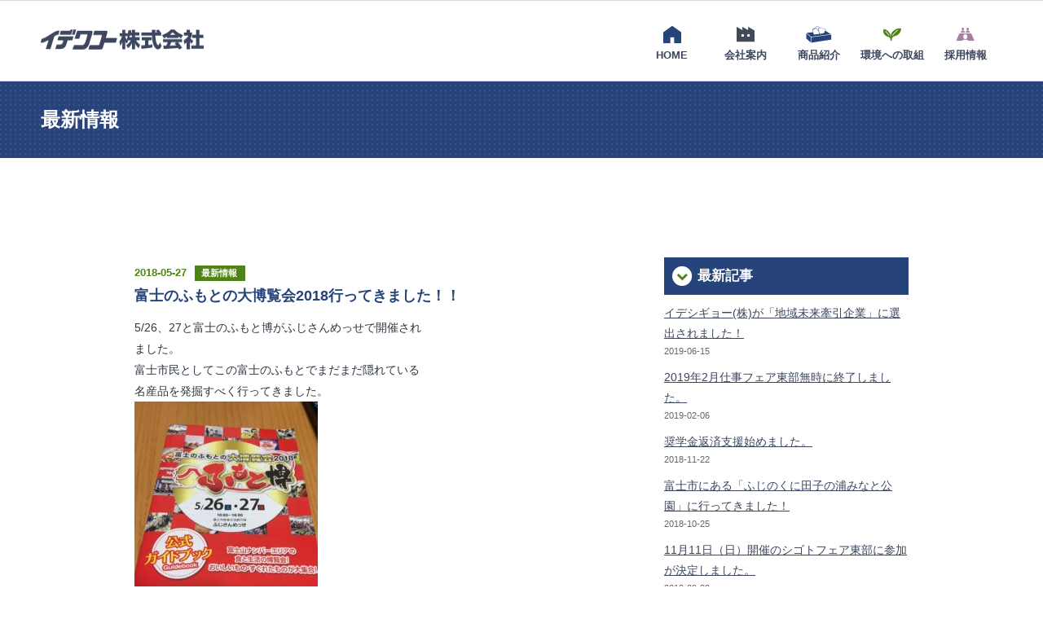

--- FILE ---
content_type: text/html; charset=UTF-8
request_url: https://idewako.com/2018/05/27/203/
body_size: 7618
content:
<!DOCTYPE html>
<html lang="ja">
<head>
<!-- Google tag (gtag.js) -->
<script async src="https://www.googletagmanager.com/gtag/js?id=G-YT47LY8PM4"></script>
<script>
  window.dataLayer = window.dataLayer || [];
  function gtag(){dataLayer.push(arguments);}
  gtag('js', new Date());

  gtag('config', 'G-YT47LY8PM4');
  gtag('config', 'UA-85161264-18');
</script>
	<meta charset="UTF-8">
	<meta http-equiv="X-UA-Compatible" content="IE=edge,chrome=1">
	<meta name="format-detection" content="telephone=no">
	<meta name="viewport" content="width=device-width,initial-scale=1.0,maximum-scale=1.0,user-scalable=no">

	<title>  富士のふもとの大博覧会2018行ってきました！！ | イデワコー株式会社</title>  
	<meta name="description" content="イデワコーはイデシギョーグループの企業としてパルプ製品・再生紙トイレットペーパーを製造しています。激しく変動する国内の製紙業界の中で、設備投資を繰り返し、お客様に最高の品質を安定的に供給する事を使命に地域社会に貢献して参ります。">

	<link rel="shortcut icon" href="https://idewako.com/wp-content/themes/idewako/shared/img/common/favicon.ico">
	<link rel="apple-touch-icon" href="https://idewako.com/wp-content/themes/idewako/shared/img/common/apple-touch-icon.png">
  <link rel="apple-touch-icon-precomposed" href="https://idewako.com/wp-content/themes/idewako/shared/img/common/apple-touch-icon.png"> 
	<link rel="stylesheet" type="text/css" href="https://idewako.com/wp-content/themes/idewako/style.css">
	<link rel="stylesheet" type="text/css" href="https://idewako.com/wp-content/themes/idewako/shared/css/reset.css">
	<link rel="stylesheet" type="text/css" href="https://idewako.com/wp-content/themes/idewako/shared/css/utility.css">
	<link rel="stylesheet" type="text/css" href="https://idewako.com/wp-content/themes/idewako/shared/css/common.css">
	<link href="https://netdna.bootstrapcdn.com/font-awesome/4.7.0/css/font-awesome.css" rel="stylesheet">
	<link rel="stylesheet" type="text/css" href="https://idewako.com/wp-content/themes/idewako/shared/css/page.css?210728">
	  <script type="text/javascript" src="//webfonts.xserver.jp/js/xserver.js"></script>
  <meta name='robots' content='max-image-preview:large' />
	<style>img:is([sizes="auto" i], [sizes^="auto," i]) { contain-intrinsic-size: 3000px 1500px }</style>
	<link rel="alternate" type="application/rss+xml" title="イデワコー株式会社 &raquo; 富士のふもとの大博覧会2018行ってきました！！ のコメントのフィード" href="https://idewako.com/2018/05/27/203/feed/" />
<link rel='stylesheet' id='wp-block-library-css' href='https://idewako.com/wp-includes/css/dist/block-library/style.min.css?ver=6.8.3' type='text/css' media='all' />
<style id='classic-theme-styles-inline-css' type='text/css'>
/*! This file is auto-generated */
.wp-block-button__link{color:#fff;background-color:#32373c;border-radius:9999px;box-shadow:none;text-decoration:none;padding:calc(.667em + 2px) calc(1.333em + 2px);font-size:1.125em}.wp-block-file__button{background:#32373c;color:#fff;text-decoration:none}
</style>
<style id='global-styles-inline-css' type='text/css'>
:root{--wp--preset--aspect-ratio--square: 1;--wp--preset--aspect-ratio--4-3: 4/3;--wp--preset--aspect-ratio--3-4: 3/4;--wp--preset--aspect-ratio--3-2: 3/2;--wp--preset--aspect-ratio--2-3: 2/3;--wp--preset--aspect-ratio--16-9: 16/9;--wp--preset--aspect-ratio--9-16: 9/16;--wp--preset--color--black: #000000;--wp--preset--color--cyan-bluish-gray: #abb8c3;--wp--preset--color--white: #ffffff;--wp--preset--color--pale-pink: #f78da7;--wp--preset--color--vivid-red: #cf2e2e;--wp--preset--color--luminous-vivid-orange: #ff6900;--wp--preset--color--luminous-vivid-amber: #fcb900;--wp--preset--color--light-green-cyan: #7bdcb5;--wp--preset--color--vivid-green-cyan: #00d084;--wp--preset--color--pale-cyan-blue: #8ed1fc;--wp--preset--color--vivid-cyan-blue: #0693e3;--wp--preset--color--vivid-purple: #9b51e0;--wp--preset--gradient--vivid-cyan-blue-to-vivid-purple: linear-gradient(135deg,rgba(6,147,227,1) 0%,rgb(155,81,224) 100%);--wp--preset--gradient--light-green-cyan-to-vivid-green-cyan: linear-gradient(135deg,rgb(122,220,180) 0%,rgb(0,208,130) 100%);--wp--preset--gradient--luminous-vivid-amber-to-luminous-vivid-orange: linear-gradient(135deg,rgba(252,185,0,1) 0%,rgba(255,105,0,1) 100%);--wp--preset--gradient--luminous-vivid-orange-to-vivid-red: linear-gradient(135deg,rgba(255,105,0,1) 0%,rgb(207,46,46) 100%);--wp--preset--gradient--very-light-gray-to-cyan-bluish-gray: linear-gradient(135deg,rgb(238,238,238) 0%,rgb(169,184,195) 100%);--wp--preset--gradient--cool-to-warm-spectrum: linear-gradient(135deg,rgb(74,234,220) 0%,rgb(151,120,209) 20%,rgb(207,42,186) 40%,rgb(238,44,130) 60%,rgb(251,105,98) 80%,rgb(254,248,76) 100%);--wp--preset--gradient--blush-light-purple: linear-gradient(135deg,rgb(255,206,236) 0%,rgb(152,150,240) 100%);--wp--preset--gradient--blush-bordeaux: linear-gradient(135deg,rgb(254,205,165) 0%,rgb(254,45,45) 50%,rgb(107,0,62) 100%);--wp--preset--gradient--luminous-dusk: linear-gradient(135deg,rgb(255,203,112) 0%,rgb(199,81,192) 50%,rgb(65,88,208) 100%);--wp--preset--gradient--pale-ocean: linear-gradient(135deg,rgb(255,245,203) 0%,rgb(182,227,212) 50%,rgb(51,167,181) 100%);--wp--preset--gradient--electric-grass: linear-gradient(135deg,rgb(202,248,128) 0%,rgb(113,206,126) 100%);--wp--preset--gradient--midnight: linear-gradient(135deg,rgb(2,3,129) 0%,rgb(40,116,252) 100%);--wp--preset--font-size--small: 13px;--wp--preset--font-size--medium: 20px;--wp--preset--font-size--large: 36px;--wp--preset--font-size--x-large: 42px;--wp--preset--spacing--20: 0.44rem;--wp--preset--spacing--30: 0.67rem;--wp--preset--spacing--40: 1rem;--wp--preset--spacing--50: 1.5rem;--wp--preset--spacing--60: 2.25rem;--wp--preset--spacing--70: 3.38rem;--wp--preset--spacing--80: 5.06rem;--wp--preset--shadow--natural: 6px 6px 9px rgba(0, 0, 0, 0.2);--wp--preset--shadow--deep: 12px 12px 50px rgba(0, 0, 0, 0.4);--wp--preset--shadow--sharp: 6px 6px 0px rgba(0, 0, 0, 0.2);--wp--preset--shadow--outlined: 6px 6px 0px -3px rgba(255, 255, 255, 1), 6px 6px rgba(0, 0, 0, 1);--wp--preset--shadow--crisp: 6px 6px 0px rgba(0, 0, 0, 1);}:where(.is-layout-flex){gap: 0.5em;}:where(.is-layout-grid){gap: 0.5em;}body .is-layout-flex{display: flex;}.is-layout-flex{flex-wrap: wrap;align-items: center;}.is-layout-flex > :is(*, div){margin: 0;}body .is-layout-grid{display: grid;}.is-layout-grid > :is(*, div){margin: 0;}:where(.wp-block-columns.is-layout-flex){gap: 2em;}:where(.wp-block-columns.is-layout-grid){gap: 2em;}:where(.wp-block-post-template.is-layout-flex){gap: 1.25em;}:where(.wp-block-post-template.is-layout-grid){gap: 1.25em;}.has-black-color{color: var(--wp--preset--color--black) !important;}.has-cyan-bluish-gray-color{color: var(--wp--preset--color--cyan-bluish-gray) !important;}.has-white-color{color: var(--wp--preset--color--white) !important;}.has-pale-pink-color{color: var(--wp--preset--color--pale-pink) !important;}.has-vivid-red-color{color: var(--wp--preset--color--vivid-red) !important;}.has-luminous-vivid-orange-color{color: var(--wp--preset--color--luminous-vivid-orange) !important;}.has-luminous-vivid-amber-color{color: var(--wp--preset--color--luminous-vivid-amber) !important;}.has-light-green-cyan-color{color: var(--wp--preset--color--light-green-cyan) !important;}.has-vivid-green-cyan-color{color: var(--wp--preset--color--vivid-green-cyan) !important;}.has-pale-cyan-blue-color{color: var(--wp--preset--color--pale-cyan-blue) !important;}.has-vivid-cyan-blue-color{color: var(--wp--preset--color--vivid-cyan-blue) !important;}.has-vivid-purple-color{color: var(--wp--preset--color--vivid-purple) !important;}.has-black-background-color{background-color: var(--wp--preset--color--black) !important;}.has-cyan-bluish-gray-background-color{background-color: var(--wp--preset--color--cyan-bluish-gray) !important;}.has-white-background-color{background-color: var(--wp--preset--color--white) !important;}.has-pale-pink-background-color{background-color: var(--wp--preset--color--pale-pink) !important;}.has-vivid-red-background-color{background-color: var(--wp--preset--color--vivid-red) !important;}.has-luminous-vivid-orange-background-color{background-color: var(--wp--preset--color--luminous-vivid-orange) !important;}.has-luminous-vivid-amber-background-color{background-color: var(--wp--preset--color--luminous-vivid-amber) !important;}.has-light-green-cyan-background-color{background-color: var(--wp--preset--color--light-green-cyan) !important;}.has-vivid-green-cyan-background-color{background-color: var(--wp--preset--color--vivid-green-cyan) !important;}.has-pale-cyan-blue-background-color{background-color: var(--wp--preset--color--pale-cyan-blue) !important;}.has-vivid-cyan-blue-background-color{background-color: var(--wp--preset--color--vivid-cyan-blue) !important;}.has-vivid-purple-background-color{background-color: var(--wp--preset--color--vivid-purple) !important;}.has-black-border-color{border-color: var(--wp--preset--color--black) !important;}.has-cyan-bluish-gray-border-color{border-color: var(--wp--preset--color--cyan-bluish-gray) !important;}.has-white-border-color{border-color: var(--wp--preset--color--white) !important;}.has-pale-pink-border-color{border-color: var(--wp--preset--color--pale-pink) !important;}.has-vivid-red-border-color{border-color: var(--wp--preset--color--vivid-red) !important;}.has-luminous-vivid-orange-border-color{border-color: var(--wp--preset--color--luminous-vivid-orange) !important;}.has-luminous-vivid-amber-border-color{border-color: var(--wp--preset--color--luminous-vivid-amber) !important;}.has-light-green-cyan-border-color{border-color: var(--wp--preset--color--light-green-cyan) !important;}.has-vivid-green-cyan-border-color{border-color: var(--wp--preset--color--vivid-green-cyan) !important;}.has-pale-cyan-blue-border-color{border-color: var(--wp--preset--color--pale-cyan-blue) !important;}.has-vivid-cyan-blue-border-color{border-color: var(--wp--preset--color--vivid-cyan-blue) !important;}.has-vivid-purple-border-color{border-color: var(--wp--preset--color--vivid-purple) !important;}.has-vivid-cyan-blue-to-vivid-purple-gradient-background{background: var(--wp--preset--gradient--vivid-cyan-blue-to-vivid-purple) !important;}.has-light-green-cyan-to-vivid-green-cyan-gradient-background{background: var(--wp--preset--gradient--light-green-cyan-to-vivid-green-cyan) !important;}.has-luminous-vivid-amber-to-luminous-vivid-orange-gradient-background{background: var(--wp--preset--gradient--luminous-vivid-amber-to-luminous-vivid-orange) !important;}.has-luminous-vivid-orange-to-vivid-red-gradient-background{background: var(--wp--preset--gradient--luminous-vivid-orange-to-vivid-red) !important;}.has-very-light-gray-to-cyan-bluish-gray-gradient-background{background: var(--wp--preset--gradient--very-light-gray-to-cyan-bluish-gray) !important;}.has-cool-to-warm-spectrum-gradient-background{background: var(--wp--preset--gradient--cool-to-warm-spectrum) !important;}.has-blush-light-purple-gradient-background{background: var(--wp--preset--gradient--blush-light-purple) !important;}.has-blush-bordeaux-gradient-background{background: var(--wp--preset--gradient--blush-bordeaux) !important;}.has-luminous-dusk-gradient-background{background: var(--wp--preset--gradient--luminous-dusk) !important;}.has-pale-ocean-gradient-background{background: var(--wp--preset--gradient--pale-ocean) !important;}.has-electric-grass-gradient-background{background: var(--wp--preset--gradient--electric-grass) !important;}.has-midnight-gradient-background{background: var(--wp--preset--gradient--midnight) !important;}.has-small-font-size{font-size: var(--wp--preset--font-size--small) !important;}.has-medium-font-size{font-size: var(--wp--preset--font-size--medium) !important;}.has-large-font-size{font-size: var(--wp--preset--font-size--large) !important;}.has-x-large-font-size{font-size: var(--wp--preset--font-size--x-large) !important;}
:where(.wp-block-post-template.is-layout-flex){gap: 1.25em;}:where(.wp-block-post-template.is-layout-grid){gap: 1.25em;}
:where(.wp-block-columns.is-layout-flex){gap: 2em;}:where(.wp-block-columns.is-layout-grid){gap: 2em;}
:root :where(.wp-block-pullquote){font-size: 1.5em;line-height: 1.6;}
</style>
<link rel='stylesheet' id='responsive-lightbox-tosrus-css' href='https://idewako.com/wp-content/plugins/responsive-lightbox/assets/tosrus/jquery.tosrus.min.css?ver=2.5.0' type='text/css' media='all' />
<script type="text/javascript" src="https://idewako.com/wp-includes/js/jquery/jquery.min.js?ver=3.7.1" id="jquery-core-js"></script>
<script type="text/javascript" src="https://idewako.com/wp-includes/js/jquery/jquery-migrate.min.js?ver=3.4.1" id="jquery-migrate-js"></script>
<script type="text/javascript" src="https://idewako.com/wp-content/plugins/responsive-lightbox/assets/dompurify/purify.min.js?ver=3.3.1" id="dompurify-js"></script>
<script type="text/javascript" id="responsive-lightbox-sanitizer-js-before">
/* <![CDATA[ */
window.RLG = window.RLG || {}; window.RLG.sanitizeAllowedHosts = ["youtube.com","www.youtube.com","youtu.be","vimeo.com","player.vimeo.com"];
/* ]]> */
</script>
<script type="text/javascript" src="https://idewako.com/wp-content/plugins/responsive-lightbox/js/sanitizer.js?ver=2.6.1" id="responsive-lightbox-sanitizer-js"></script>
<script type="text/javascript" src="https://idewako.com/wp-content/plugins/responsive-lightbox/assets/tosrus/jquery.tosrus.min.js?ver=2.5.0" id="responsive-lightbox-tosrus-js"></script>
<script type="text/javascript" src="https://idewako.com/wp-includes/js/underscore.min.js?ver=1.13.7" id="underscore-js"></script>
<script type="text/javascript" src="https://idewako.com/wp-content/plugins/responsive-lightbox/assets/infinitescroll/infinite-scroll.pkgd.min.js?ver=4.0.1" id="responsive-lightbox-infinite-scroll-js"></script>
<script type="text/javascript" id="responsive-lightbox-js-before">
/* <![CDATA[ */
var rlArgs = {"script":"tosrus","selector":"lightbox","customEvents":"","activeGalleries":true,"effect":"slide","infinite":false,"keys":false,"autoplay":true,"pauseOnHover":false,"timeout":4000,"pagination":true,"paginationType":"thumbnails","closeOnClick":true,"woocommerce_gallery":false,"ajaxurl":"https:\/\/idewako.com\/wp-admin\/admin-ajax.php","nonce":"75d062bb17","preview":false,"postId":203,"scriptExtension":false};
/* ]]> */
</script>
<script type="text/javascript" src="https://idewako.com/wp-content/plugins/responsive-lightbox/js/front.js?ver=2.6.1" id="responsive-lightbox-js"></script>
<link rel="https://api.w.org/" href="https://idewako.com/wp-json/" /><link rel="alternate" title="JSON" type="application/json" href="https://idewako.com/wp-json/wp/v2/posts/203" /><link rel="canonical" href="https://idewako.com/2018/05/27/203/" />
<link rel='shortlink' href='https://idewako.com/?p=203' />
<link rel="alternate" title="oEmbed (JSON)" type="application/json+oembed" href="https://idewako.com/wp-json/oembed/1.0/embed?url=https%3A%2F%2Fidewako.com%2F2018%2F05%2F27%2F203%2F" />
<link rel="alternate" title="oEmbed (XML)" type="text/xml+oembed" href="https://idewako.com/wp-json/oembed/1.0/embed?url=https%3A%2F%2Fidewako.com%2F2018%2F05%2F27%2F203%2F&#038;format=xml" />
<style type="text/css">.recentcomments a{display:inline !important;padding:0 !important;margin:0 !important;}</style></head>
<body class="wp-singular post-template-default single single-post postid-203 single-format-standard wp-theme-idewako" id="top">
  <noscript>
  <div id="no_script">JavaScriptが無効になっているかJavaScriptを利用できない為、一部コンテンツをご覧いただけません。<br>
  JavaScriptを有効にするか、JavaScriptを利用できるブラウザにてご覧ください。</div>
  </noscript>
  <!--[if lte IE 8]>
  <div id="regacy">お使いのブラウザでは一部のコンテンツを正常にご覧いただくことができません。最新のブラウザにアップグレードしてください。</div>
  <![endif]-->


  <!-- Header -->
	<header role="banner" class="l-header">
        
        
  	<!-- Header Navigation (PC) -->
    <div class="l-gnav u-hidden-sp fixed">
      <div class="p-logo">
				<h1 class="action_hover"><a href="https://idewako.com/"><img class="p-logo-img" src="https://idewako.com/wp-content/themes/idewako/shared/img/common/logo.png" alt="イデワコー株式会社"></a></h1>
			</div>
      <ul class="p-gnavigation">
        <li class="c-gnav-list-items action_hover">
        <a href="https://idewako.com/">
        	<span class="c-icon icon-home u-cBlue"></span>HOME
        </a>
        </li>
        <li class="c-gnav-list-items action_hover">
        <a href="https://idewako.com/about/">
        	<span class="c-icon icon-about u-cGray"></span>会社案内
        </a>
        </li>
        <li class="c-gnav-list-items action_hover">
        <a href="https://idewako.com/business/">
        	<span class="c-icon icon-business u-cBlue"></span>商品紹介
        </a>
        </li>
        <li class="c-gnav-list-items action_hover">
        <a href="https://idewako.com/environment/">
        	<span class="c-icon icon-eco u-cEco"></span>環境への取組
        </a>
        </li>
        <li class="c-gnav-list-items action_hover">
        <a href="https://idewako-r.com/" target="_blank">
        	<span class="c-icon icon-recruit u-cPlum"></span>採用情報
        </a>
        </li>
      </ul>
    </div>
  
  	<!-- Header Navigation (SP) -->
    <div class="is-header-fixed">
    <div class="l-wrap u-hidden-large">
      <div class="p-logo">
        <h1><a href="https://idewako.com/"><img class="p-logo-img small" src="https://idewako.com/wp-content/themes/idewako/shared/img/common/logo.png" alt="イデワコー株式会社"></a></h1>
      </div>	 
      
      <p class="p-btnMenu is-button">&nbsp;</p>
      <ul class="p-navigation">
        <li class="c-nav-list-items">
        <a href="https://idewako.com/">
        	<span class="c-icon icon-home"></span>HOME
        </a>
        </li>
        <li class="c-nav-list-items">
        <a href="https://idewako.com/about/">
        	<span class="c-icon icon-about"></span>会社案内
        </a>
        </li>
        <li class="c-nav-list-items">
        <a href="https://idewako.com/business/">
        	<span class="c-icon icon-business"></span>事業案内
        </a>
        </li>
        <li class="c-nav-list-items">
        <a href="https://idewako.com/environment/">
        	<span class="c-icon icon-eco"></span>環境への取組
        </a>
        </li>
        <li class="c-nav-list-items">
        <a href="https://idewako-r.com/" target="_blank">
        	<span class="c-icon icon-recruit"></span>採用情報
        </a>
        </li>
        <li class="c-nav-list-items">
        <a href="https://idewako.com/inquiry/">
        	<span class="c-icon icon-mail"></span>お問合せ
        </a>
        </li>
      </ul>
    </div>
    </div>
    
  </header>
  <!-- //Header -->


  <header class="l-pageVisual">
  	<h1 class="p-pageTitle">最新情報</h1>
  </header>


  <div class="l-contents">
    <div class="l-wrap u-clearfix">
      
    <div class="l-main">
           
       <article class="p-post">   	
        <div class="p-post-meta">
       		<span class="c-date">2018-05-27</span>
        	<span class="c-cate">最新情報</span>
        </div>
        <h2 class="c-subject">富士のふもとの大博覧会2018行ってきました！！</h2>        
        
        <div class="p-post-body c-textarea-multiline">                        
      	<p>5/26、27と富士のふもと博がふじさんめっせで開催され<br />
ました。<br />
富士市民としてこの富士のふもとでまだまだ隠れている<br />
名産品を発掘すべく行ってきました。<br />
<img fetchpriority="high" decoding="async" class="alignnone size-medium wp-image-202" src="http://idewako.com/wp-content/uploads/2018/05/f88af95139d2a7746bba3cbd652879a1-1-225x300.jpg" alt="" width="225" height="300" srcset="https://idewako.com/wp-content/uploads/2018/05/f88af95139d2a7746bba3cbd652879a1-1-225x300.jpg 225w, https://idewako.com/wp-content/uploads/2018/05/f88af95139d2a7746bba3cbd652879a1-1-768x1024.jpg 768w, https://idewako.com/wp-content/uploads/2018/05/f88af95139d2a7746bba3cbd652879a1-1.jpg 1224w" sizes="(max-width: 225px) 100vw, 225px" /><br />
天気もよくかなりの人手でにぎわっており、お腹を空か<br />
て行ったのですが試食だけでお腹いっぱいに・・・<br />
個人的に一番ハマったのは主食コーナーでは「駿香楼の<br />
まぜそば」。スイーツではＣｈｏｃｏｔｔｏの「駿河湾の<br />
塩ロール」でした。出店している全店は食べきれませんが<br />
マジで美味かった！！<br />
<img decoding="async" class="alignnone  wp-image-200" src="http://idewako.com/wp-content/uploads/2018/05/e57f2e938a8821ca6da5f176ec87ca03-300x225.jpg" alt="" width="207" height="155" srcset="https://idewako.com/wp-content/uploads/2018/05/e57f2e938a8821ca6da5f176ec87ca03-300x225.jpg 300w, https://idewako.com/wp-content/uploads/2018/05/e57f2e938a8821ca6da5f176ec87ca03-768x576.jpg 768w, https://idewako.com/wp-content/uploads/2018/05/e57f2e938a8821ca6da5f176ec87ca03-1024x768.jpg 1024w, https://idewako.com/wp-content/uploads/2018/05/e57f2e938a8821ca6da5f176ec87ca03.jpg 1632w" sizes="(max-width: 207px) 100vw, 207px" /><img decoding="async" class="alignnone  wp-image-201" src="http://idewako.com/wp-content/uploads/2018/05/491c4974f5e1c98d810584fea0b4f137-300x225.jpg" alt="" width="209" height="157" srcset="https://idewako.com/wp-content/uploads/2018/05/491c4974f5e1c98d810584fea0b4f137-300x225.jpg 300w, https://idewako.com/wp-content/uploads/2018/05/491c4974f5e1c98d810584fea0b4f137-768x576.jpg 768w, https://idewako.com/wp-content/uploads/2018/05/491c4974f5e1c98d810584fea0b4f137-1024x768.jpg 1024w, https://idewako.com/wp-content/uploads/2018/05/491c4974f5e1c98d810584fea0b4f137.jpg 1632w" sizes="(max-width: 209px) 100vw, 209px" /><br />
このような富士市・静岡を盛り上げる企画はどんどん開催<br />
してもらいたいですね。<br />
我が社イデワコーの将来的な開発商品のヒントも浮かんで<br />
きましたよ。ムフフフ・・・これからが楽しみです。</p>
        </div>
        </article>
        	<div class="p-pager u-clear u-clearfix u-link-noline">
      	<div class="c-pager-items previous u-fll"><a href="https://idewako.com/2018/05/12/194/" rel="prev">前の記事へ</a></div>
      	<div class="c-pager-items next u-flr"><a href="https://idewako.com/2018/06/19/212/" rel="next">次の記事へ</a></div>
    	</div>
       
    </div><!-- / .l-main -->
    
    <div class="l-sub">
    
		<div id="recent-posts-3" class="p-widget widget_recent_entries">
		<h3 class="p-widget-tit"><span class="fa-stack fa-lg"><i class="fa fa-circle fa-stack-2x"></i><i class="fa fa-chevron-down fa-stack-1x fa-inverse u-cEco"></i></span><span class="c-widget-tit">最新記事</span></h3>
		<ul>
											<li>
					<a href="https://idewako.com/2019/06/15/271/">イデシギョー(株)が「地域未来牽引企業」に選出されました！</a>
											<span class="post-date">2019-06-15</span>
									</li>
											<li>
					<a href="https://idewako.com/2019/02/06/258/">2019年2月仕事フェア東部無時に終了しました。</a>
											<span class="post-date">2019-02-06</span>
									</li>
											<li>
					<a href="https://idewako.com/2018/11/22/249/">奨学金返済支援始めました。</a>
											<span class="post-date">2018-11-22</span>
									</li>
											<li>
					<a href="https://idewako.com/2018/10/25/245/">富士市にある「ふじのくに田子の浦みなと公園」に行ってきました！</a>
											<span class="post-date">2018-10-25</span>
									</li>
											<li>
					<a href="https://idewako.com/2018/09/30/238/">11月11日（日）開催のシゴトフェア東部に参加が決定しました。</a>
											<span class="post-date">2018-09-30</span>
									</li>
											<li>
					<a href="https://idewako.com/2018/08/12/233/">今年も工場見学に高校生が来ましたよ！</a>
											<span class="post-date">2018-08-12</span>
									</li>
					</ul>

		</div><div id="categories-3" class="p-widget widget_categories"><h3 class="p-widget-tit"><span class="fa-stack fa-lg"><i class="fa fa-circle fa-stack-2x"></i><i class="fa fa-chevron-down fa-stack-1x fa-inverse u-cEco"></i></span><span class="c-widget-tit">カテゴリー</span></h3>
			<ul>
					<li class="cat-item cat-item-2"><a href="https://idewako.com/category/information/">最新情報</a>
</li>
			</ul>

			</div>    
    </div><!-- / .l-sub -->    
    </div><!-- / .l-wrap -->

  <ul class="l-btm-menu">
 		<li class="p-btm-btn is-btn is-btn-tel">
    	<a href="tel:0545525545">
      	<span class="c-icon icon-telephone u-font200"></span>
        <span class="u-db">お電話</span>
      </a>
    </li>
    <li class="p-btm-btn is-btn-pagetop">
    	<a href="#top">
      	<span class="icon-business u-font200"></span>
        <span class="u-db">PAGE TOP</span>
      </a>
    </li>
  	<li class="p-btm-btn is-btn is-btn-mail">
    	<a href="https://idewako.com/inquiry/">
      	<span class="c-icon icon-mail u-font200"></span>
        <span class="u-db">お問合せ</span>
      </a>
    </li>
  </ul>
  
	</div>
	<!-- / .l-contents -->
  


	<!-- Footer -->
	<footer class="l-footer">
		<div class="l-wrap">
    
      <div class="c-footer-logo">
        <p><img class="p-logo-img small" src="https://idewako.com/wp-content/themes/idewako/shared/img/common/logo_w.png" alt="イデワコー株式会社"></p>
      </div>
      <div class="c-address u-mt10 u-font86 c-textarea-multiline">
        <span class="is-sp-db">〒417-0852 静岡県富士市原田85-1</span>
        <p>TEL 0545-52-5545</p>
      </div>
      <div class="p-copy u-font86 u-mt20">&copy; 2017 IDEWAKO</div>
  	
   	</div>
  </footer>
  <!-- //Footer -->

  
  <script src="https://code.jquery.com/jquery-2.1.1.js"></script>
  <script src="https://idewako.com/wp-content/themes/idewako/shared/js/common.js"></script>
  <script src="https://idewako.com/wp-content/themes/idewako/shared/js/jquery.arbitrary-anchor.js"></script>
  <script src="https://idewako.com/wp-content/themes/idewako/shared/js/jquery.matchHeight.js"></script>
  
  <!--[if lt IE 9]>
  <script src="https://idewako.com/wp-content/themes/idewako/shared/js/html5shiv-printshiv.js"></script>
  <script src="https://idewako.com/wp-content/themes/idewako/shared/js/selectivizr-min.js"></script>
  <![endif]-->
	
	
<script type="speculationrules">
{"prefetch":[{"source":"document","where":{"and":[{"href_matches":"\/*"},{"not":{"href_matches":["\/wp-*.php","\/wp-admin\/*","\/wp-content\/uploads\/*","\/wp-content\/*","\/wp-content\/plugins\/*","\/wp-content\/themes\/idewako\/*","\/*\\?(.+)"]}},{"not":{"selector_matches":"a[rel~=\"nofollow\"]"}},{"not":{"selector_matches":".no-prefetch, .no-prefetch a"}}]},"eagerness":"conservative"}]}
</script>
</body>
</html>

--- FILE ---
content_type: text/css
request_url: https://idewako.com/wp-content/themes/idewako/style.css
body_size: 1083
content:
@charset "utf-8";

/*
	Theme Name: イデワコー株式会社
*/


/* layout =============================================================

	-- ブレイクポイント --------------------------------
		
		769px = 48.0625em
		768px = 48em
		
	----------------------------------------------------

		#27447A		ベースカラー（紺）
		
	----------------------------------------------------
		
	1. Container
	2. Header
	3. Footer
	4. Main Contents
	*. Print CSS
	
======================================================================== */

	body {		
		color: #2E3641;
		box-sizing: border-box;
		line-height: 1.75;
		font-family: -apple-system, BlinkMacSystemFont, 'Helvetica Neue', 'Hiragino Sans', 'Hiragino Kaku Gothic ProN', '游ゴシック  Medium', meiryo, sans-serif;
		word-wrap: break-word;
		}

	h1,h2,h3,h4,h5,h6,label {
		text-shadow: none;
		font-weight: 300;
		-webkit-transform-origin-x: 0;
		-moz-transform-origin-x: 0;
		-o-transform-origin-x: 0;
		transform-origin-x: 0;
		-webkit-text-size-adjust: 100% !important;
		}

	input:placeholder {
		font-family: -apple-system, BlinkMacSystemFont, 'Helvetica Neue', 'Hiragino Sans', 'Hiragino Kaku Gothic ProN', '游ゴシック  Medium', meiryo, sans-serif;
		}
	
	img {
		max-width: 100%;
		height: auto;
		width /***/:auto;
		vertical-align: top !important;
		}
	img { -ms-interpolation-mode: bicubic; }

	a:link, a:visited {
		color: #3D465F;
		text-decoration: none;
		}
	a:hover {
		color: #64739A;
		}
	
	.l-contents a:link, .l-contents a:visited {
		text-decoration: underline;
		}
	.u-link-noline a:link, .u-link-noline a:visited {
		text-decoration: none;
		}


/* =====================================================================

	1. Container
	
======================================================================== */

	.l-contents {
		line-height: 1.8;
		font-size: 88%;
		position: relative;
		}


	@media print, screen and (min-width: 48.0625em) {
		/*TB,PC*/

		.l-wrap {
			margin: 0 auto;
			width: 950px;
			clear: both;
			}
		.l-main, .l-sub {
			padding-top: 122px;
			}
		.l-main {
			float: left;
			width: 610px;
			}
		.l-sub {
			float: right;
			width: 300px;
			}

	}

	@media screen and (min-width: 48.0625em) and (max-width: 1025px) {
		/*TB*/
		
		.l-wrap {
			width: 97%;
			}
		.l-main {
			width: 70%;
			}
		.l-sub {
			width: 25%;
			}
		
	}

	@media screen and (max-width: 48em) {
		/*SP*/
		
		.l-wrap,
		.l-wrap-sp {
			margin-left: 5%;
			margin-right: 5%;
			}
		.l-main {
			padding-top: 3.4rem;
			}
		.l-sub {
			margin-top: 3.2rem;
			}				
				
	}




/* =====================================================================

	2. Header
	
======================================================================== */

	@media print, screen and (min-width: 48.0625em) {
		/*TB,PC*/
		
		.l-header {
			position: relative;
			}

	}



/* =====================================================================

	3. Footer
	
======================================================================== */

	.l-footer {
		background-color: #27447A;
		color: #FFF;
		}




/* =====================================================================

	*. Print CSS
	
======================================================================== */

@media print {
	
	.is-hidden-large {
		display: none;
		}

}

--- FILE ---
content_type: text/css
request_url: https://idewako.com/wp-content/themes/idewako/shared/css/reset.css
body_size: 1772
content:
@charset "utf-8";

/* 
html5doctor.com Reset Stylesheet
v1.6.1
Last Updated: 2010-09-17
Author: Richard Clark - http://richclarkdesign.com 
Twitter: @rich_clark
*/

/*要素のフォントサイズやマージン・パディングをリセットしています*/
body, div, span, object, iframe,
h1, h2, h3, h4, h5, h6, p, blockquote, pre,
abbr, address, cite, code,
del, dfn, em, img, ins, kbd, q, samp,
small, strong, var,
b, i,
dl, dt, dd, ol, ul, li,
fieldset, form, label, legend,
table, caption, tbody, tfoot, thead, tr, th, td,
article, aside, canvas, details, figcaption, figure, 
footer, header, hgroup, menu, nav, section, summary,
time, mark, audio, video {
    margin:0;
    padding:0;
    border:0;
    outline:0;
    font-size:100%;
    vertical-align:baseline;
    background:transparent;
}

/*ブラウザ差異の調整*/
html {
	overflow-y: scroll;
    -webkit-text-size-adjust: 100%;
    -ms-text-size-adjust: 100%;
	}

/*行の高さをフォントサイズと同じにしています*/
body {
    line-height:1;
}

/*新規追加要素のデフォルトはすべてインライン要素になっているので、section要素などをブロック要素へ変更しています*/
article,aside,details,figcaption,figure,
footer,header,hgroup,menu,nav,section { 
    display:block;
}

/*ul, olのマーカー（行頭記号）を表示しないようにしています*/
ol, ul {
    list-style:none;
}

/*引用符の表示が出ないようにしています*/
blockquote, q {
    quotes:none;
}

/*blockquote要素、q要素の前後にコンテンツを追加しないように指定しています*/
blockquote:before, blockquote:after,
q:before, q:after {
    content:'';
    content:none;
}

/*a要素のフォントサイズなどをリセットしフォントの縦方向の揃え位置を親要素のベースラインに揃えるようにしています*/
a {
    margin:0;
    padding:0;
    font-size:100%;
    vertical-align:baseline;
    background:transparent;
}

/* ins要素のデフォルトをセットし、色を変える場合はここで変更できるようにしています */
ins {
    background-color:#ff9;
    color:#000;
    text-decoration:none;
}

/* mark要素のデフォルトをセットし、色やフォントスタイルを変える場合はここで変更できるようにしています
また、mark要素とは、文書内の検索結果で該当するフレーズをハイライトして、目立たせる際に使用するようです。*/
mark {
    background-color:#ff9;
    color:#000; 
    font-style:italic;
    font-weight:bold;
}

/*テキストに打ち消し線が付くようにしています*/
del {
    text-decoration: line-through;
}

/*IEではデフォルトで点線を下線表示する設定ではないので、下線がつくようにしています
また、マウスオーバー時にヘルプカーソルの表示が出るようにしています*/
abbr[title], dfn[title] {
    border-bottom:1px dotted;
    cursor:help;
}

/*隣接するセルのボーダーを重ねて表示し、間隔を0に指定しています
table {
    border-collapse:collapse;
    border-spacing:0;
}*/

/*水平罫線のデフォルトである立体的な罫線を見えなくしています*/
hr {
    display:block;
    height:1px;
    border:0;   
    border-top:1px solid #cccccc;
    margin:1em 0;
    padding:0;
}

/*縦方向の揃え位置を中央揃えに指定しています*/
input, select {
    vertical-align:middle;
}

/*画像を並べた時に余白が出ないようにしています*/
img {
　　　vertical-align: top;
　　　font-size:0;
　　　line-height: 0;
}

--- FILE ---
content_type: text/css
request_url: https://idewako.com/wp-content/themes/idewako/shared/css/utility.css
body_size: 2333
content:
@charset "utf-8";


/* content===========================================

	utility.css
	
		Utilities
		Colors
		Spacing
		Border radius
		Border line
		Table (Responsive)

===================================================== */


 
/*	 no_script, regacy
===================================================== */

	#no_script,
	#regacy {
		display:block;
		background-color:#FFCCCC;
		color:#CC0000;
		font-weight:bold;
		clear:both;
		text-align:center;
		line-height:130%;
		padding:10px 0;
		}





/*	 Utilities
===================================================== */
	
	.u-clear { clear: both; }
	.u-clearfix:after {
		content: " ";
		display: block;
		clear: both;
		}

	.u-dn { display: none; }
	.u-di { display: inline; }
	.u-db { display: block; }
	.u-vh { visibility: hidden; }

	@media print, screen and (min-width: 48.0625em) {
	/*TB,PC*/
		.u-hidden-large { display: none; }
		.u-large-db 		 { display: block; }
	}
	@media (max-width: 767px) {
	/*SP～TB縦*/		
		.u-hidden-medium { display:none; }
	}	
	@media screen and (max-width: 48em) {
	/*SP*/		
		.u-hidden-sp { display:none; }
		.u-sp-db 		{ display: block; }
	}
	@media screen and (max-width: 567px) {
	/*SP (横向き)*/	
		.u-sp-l-db { display: block; }
	}
	
	.u-fln { float: none; }
	.u-fll { float: left; }
	.u-flr { float: right; }
	
	@media print, screen and (min-width: 48.0625em) {
	/*TB,PC*/
	
		.u-fll-large { float: left; }
		.u-flr-large { float: right; }
		
		.c-large-indent {
			text-indent: -1rem;
			margin-left: 1rem;
			}
	
	}
	
	.p-txt { overflow: hidden;}
	
	.u-tal { text-align: left !important; }
	.u-tac { text-align: center !important; }
	.u-tar { text-align: right !important; }

	.c-boxsizing { box-sizing: border-box; }
	
	.u-vercical-top {vertical-align: top !important;}
	.u-vercical-middle {vertical-align: middle !important;}
	.u-vercical-bottom {vertical-align: bottom !important;}





/*	 Fonts
===================================================== */
	
	.u-font80 	{ font-size:  80% !important; }
	.u-font86		{ font-size:  86% !important; }
	.u-font110 	{ font-size: 110% !important; }
	.u-font120 	{ font-size: 120% !important; }
	.u-font140 	{ font-size: 140% !important; }
	.u-font160 	{ font-size: 160% !important; }
	.u-font200	{ font-size: 200% !important; }
	.u-font220	{ font-size: 220% !important; }
	.u-font280	{ font-size: 280% !important; }

	.u-fontMincho { font-family: "ヒラギノ明朝 Pro W3", "Hiragino Mincho Pro", "ＭＳ Ｐ明朝", "MS PMincho", serif; }
	.u-fontKakugo { font-family: "ヒラギノ角ゴ Pro W3", "Hiragino Kaku Gothic Pro", "メイリオ", Meiryo, Osaka, "ＭＳ Ｐゴシック", "MS PGothic", sans-serif; }
	.u-fontMarugo { font-family: "ヒラギノ丸ゴ Pro W4","ヒラギノ丸ゴ Pro","Hiragino Maru Gothic Pro","ヒラギノ角ゴ Pro W3","Hiragino Kaku Gothic Pro","HG丸ｺﾞｼｯｸM-PRO","HGMaruGothicMPRO"; }
	.u-fontBold { font-weight: bold; }



/*	Colors
===================================================== */

	/* cRed:Red, cGrey:Grey  */

		.u-cRed-light 	{ color: #FFCCCC; }
		.u-cRed 	 	 	 	{ color: #FF0000; }
		.u-cRed-dark 	 	{ color: #990000; }
		
		.u-cGrey-light 	{ color: #F5F5F5; }
		.u-cGrey 	 	 	 	{ color: #666666; }
		.u-cGrey-dark 	{ color: #333333; }


	/* background color */
		
		.u-bgcWhite 	 	 	{	background-color: #FFFFFF; }
		
		.u-bgcRed-light 	{ background-color: #FFCCCC; }
		.u-bgcRed 	 	 	 	{ background-color: #FF0000; }
		.u-bgcRed-dark 	 	{ background-color: #990000; }
		
		.u-bgcGrey-light 	{ background-color: #E4E2E2; }	
		.u-bgcGrey 	 	 	 	{ background-color: #666666; }
		.u-bgcGrey-dark 	{ background-color: #333333; }
		
		.u-bgcViolet		  { background-color: #525283; }
		.u-bgcViolet-dark { background-color: #3F3F76; }


	/* ---------------
		Stripe
	--------------- */
	.u-stripeOrange	{
		background-image: linear-gradient(
			-45deg,
			#fff 25%,
			#FF9900 25%, #FF9900 50%,
			#fff 50%, #fff 75%,
			#FF9900 75%, #FF9900
		);
		background-size: 6px 6px;
		}

	


/*	Spacing
===================================================== */

	/*margin (rem) */
		.u-ma { margin: auto; }
		.u-mn { margin: 0; }
		
		.u-mtn { margin-top: 0 !important; }
		.u-mts { margin-top: .4rem !important; }
		.u-mtm { margin-top: 1.6rem !important; }
		.u-mtl { margin-top: 3.2rem !important; }
		.u-mtx { margin-top: 4.8rem !important; }
		
		.u-mbn { margin-bottom: 0 !important; }
		.u-mbs { margin-bottom: .4rem !important; }
		.u-mbm { margin-bottom: 1.6rem !important; }
		.u-mbl { margin-bottom: 3.2rem !important; }
		.u-mbx { margin-bottom: 4.8rem !important; }
	
	/*margin (px) */
		.u-mt5 { margin-top:    5px !important;}
		.u-mr5 { margin-right:  5px !important;}
		.u-mb5 { margin-bottom: 5px !important;}
		.u-ml5 { margin-left:   5px !important;}
			 
		.u-mt10 { margin-top:    10px !important;}
		.u-mr10 { margin-right:  10px !important;}
		.u-mb10 { margin-bottom: 10px !important;}
		.u-ml10 { margin-left:   10px !important;}
		
		.u-mt15 { margin-top:    15px !important;}
		.u-mr15 { margin-right:  15px !important;}
		.u-mb15 { margin-bottom: 15px !important;}
		.u-ml15 { margin-left:   15px !important;}
		
		.u-mt20 { margin-top:    20px !important;}
		.u-mr20 { margin-right:  20px !important;}
		.u-mb20 { margin-bottom: 20px !important;}
		.u-ml20 { margin-left:   20px !important;}
		
		.u-mt25 { margin-top:    25px !important;}
		.u-mr25 { margin-right:  25px !important;}
		.u-mb25 { margin-bottom: 25px !important;}
		.u-ml25 { margin-left:   25px !important;}
		
		.u-mt30 { margin-top:    30px !important;}
		.u-mr30 { margin-right:  30px !important;}
		.u-mb30 { margin-bottom: 30px !important;}
		.u-ml30 { margin-left:   30px !important;}
		
		.u-mt40 { margin-top:    40px !important;}
		.u-mr40 { margin-right:  40px !important;}
		.u-mb40 { margin-bottom: 40px !important;}
		.u-ml40 { margin-left:   40px !important;}
		
		.u-mt50 { margin-top:    50px !important;}
		.u-mr50 { margin-right:  50px !important;}
		.u-mb50 { margin-bottom: 50px !important;}
		.u-ml50 { margin-left:   50px !important;}	
	
	
	/*padding (rem) */
		.u-pn { padding: 0; }
		
		.u-ptn { padding-top: 0; }
		.u-pts { padding-top: .4rem; }
		.u-ptm { padding-top: 1.6rem; }
		.u-ptl { padding-top: 3.2rem; }
		.u-ptx { padding-top: 4.8rem; }
		
		.u-pbn { padding-bottom: 0 !important ; }
		.u-pbs { padding-bottom: .4rem  !important; }
		.u-pbm { padding-bottom: 1.6rem !important; }
		.u-pbl { padding-bottom: 3.2rem !important; }
		.u-pbx { padding-bottom: 4.8rem !important; }
	
	/*padding (px) */
		.u-pt5 { padding-top:      5px !important;}
		.u-pr5 { padding-right:    5px !important;}
		.u-pb5 { padding-bottom:   5px !important;}
		.u-pl5 { padding-left:     5px !important;}
		
		.u-pt10 { padding-top:    10px !important;}
		.u-pr10 { padding-right:  10px !important;}
		.u-pb10 { padding-bottom: 10px !important;}
		.u-pl10 { padding-left:   10px !important;}
		
		.u-pt15 { padding-top:    15px !important;}
		.u-pr15 { padding-right:  15px !important;}
		.u-pb15 { padding-bottom: 15px !important;}
		.u-pl15 { padding-left:   15px !important;}
		
		.u-pt20 { padding-top:    20px !important;}
		.u-pr20 { padding-right:  20px !important;}
		.u-pb20 { padding-bottom: 20px !important;}
		.u-pl20 { padding-left:   20px !important;}
		
		.u-pt25 { padding-top:    25px !important;}
		.u-pr25 { padding-right:  25px !important;}
		.u-pb25 { padding-bottom: 25px !important;}
		.u-pl25 { padding-left:   25px !important;}
		
		.u-pt30 { padding-top:    30px !important;}
		.u-pr30 { padding-right:  30px !important;}
		.u-pb30 { padding-bottom: 30px !important;}
		.u-pl30 { padding-left:   30px !important;}

		.u-pt40 { padding-top:    40px !important;}
		.u-pr40 { padding-right:  40px !important;}
		.u-pb40 { padding-bottom: 40px !important;}
		.u-pl40 { padding-left:   40px !important;}
		
		.u-pt50 { padding-top:    50px !important;}
		.u-pr50 { padding-right:  50px !important;}
		.u-pb50 { padding-bottom: 50px !important;}
		.u-pl50 { padding-left:   50px !important;}
	
	/*Negative margin*/
		.u-nmt5 {   margin-top:    -5px !important;}
		.u-nmr5 {   margin-right:  -5px !important;}
		.u-nmb5 {   margin-bottom: -5px !important;}
		.u-nml5 {   margin-left:   -5px !important;}
			 
		.u-nmt10 {   margin-top:    -10px !important;}
		.u-nmr10 {   margin-right:  -10px !important;}
		.u-nmb10 {   margin-bottom: -10px !important;}
		.u-nml10 {   margin-left:   -10px !important;}
		
		.u-nmt15 {   margin-top:    -15px !important;}
		.u-nmr15 {   margin-right:  -15px !important;}
		.u-nmb15 {   margin-bottom: -15px !important;}
		.u-nml15 {   margin-left:   -15px !important;}
		
		.u-nmt20 {   margin-top:    -20px !important;}
		.u-nmr20 {   margin-right:  -20px !important;}
		.u-nmb20 {   margin-bottom: -20px !important;}
		.u-nml20 {   margin-left:   -20px !important;}
		
		.u-nmt25 {   margin-top:    -25px !important;}
		.u-nmr25 {   margin-right:  -25px !important;}
		.u-nmb25 {   margin-bottom: -25px !important;}
		.u-nml25 {   margin-left:   -25px !important;}





/*	Border radius
===================================================== */

	.c-br-4 {
		-webkit-border-radius: 4px;
			 -moz-border-radius: 4px;
						border-radius: 4px;
				-ms-border-radius: 4px;
				-webkit-appearance: none;
	}
	
	.c-br-8 {
		-webkit-border-radius: 8px;
			 -moz-border-radius: 8px;
						border-radius: 8px;
				-ms-border-radius: 8px;
				-webkit-appearance: none;
	}
	
	.c-br-12 {
		-webkit-border-radius: 12px;
			 -moz-border-radius: 12px;
						border-radius: 12px;
				-ms-border-radius: 12px;
				-webkit-appearance: none;
	}
	
	.c-br-16 {
		-webkit-border-radius: 16px;
			 -moz-border-radius: 16px;
						border-radius: 16px;
				-ms-border-radius: 16px;
				-webkit-appearance: none;
	}
	.c-br-50 {
		-webkit-border-radius: 50px;
			 -moz-border-radius: 50px;
						border-radius: 50px;
				-ms-border-radius: 50px;
				-webkit-appearance: none;
		}





/*	Letter spacing
===================================================== */

	.u-lspace-s {
		letter-spacing: .25rem;
		text-indent: -.25rem;
		}





/*	Text Glow
===================================================== */

	.u-text-glow {
		text-shadow: 0 0 5px #fff,
      0 0 5px #fff,
			0 0 5px #fff,
			0 0 10px #fff,
			0 0 10px #fff,
      0 0 20px #fff,
      0 0 30px #fff;
		}


	

/*	Table (Responsive)
===================================================== */

	.p-table-responsive {
		width: 100%;
		max-width: 100%;
		overflow-x: auto;
		}
		
	@media screen and (max-width: 48em) {
		/*SP*/
		
		.p-table-responsive {
			width: 100%;
			margin-bottom: 16.5px;
			}
		.p-table-responsive th,
		.p-table-responsive td {
			display: block;
			}
		
	}

--- FILE ---
content_type: text/css
request_url: https://idewako.com/wp-content/themes/idewako/shared/css/common.css
body_size: 5062
content:
@charset "utf-8";


/* common =============================================================
	
	Header
	Footer
	Link
	Colors
	Text
	Line spacing
	Web Icon
	Opacity
	Fadein
	Page title
	Section / Section title
	Anchor*
	Breadcrumbs*
	Button
	Border line
	Column*
	Table
	Nav Menu*
	404ページ
	
======================================================================== */


/*  Logo
======================================================================== */

	img.p-logo-img {
		width: 200px;
		height: 25px;
		}

	@media screen and (max-width: 48em) {
		/*SP*/
		.p-logo-img.small {
			width: 156.86px !important;
			height: 20px !important;
			}
	}


/* =====================================================================

	Header
	
======================================================================== */

	.l-header .p-logo {
		float: left;
		}

	@media print, screen and (min-width: 48.0625em) {
		/*TB,PC*/
	
		.is-header-fixed {
			position: absolute;
			z-index: 1000;
			left: 0;
			right: 0;
			margin: 0 auto;
			width: 1000px;
			}

	}

	@media screen and (max-width: 48em) {
		/*SP*/

		.is-header-fixed {
			position: fixed;
			width: 100%;
			height: 50px;
			top: 0;
			left: 0;
			background-color: rgba(255,255,255,1);
			z-index: 500;
			}
		.p-logo {
			margin-left: 5%;
			margin-top: 15px;
			}
				
	}
	
	
	
	/*----------------------------------------------------
	
		 hamburger menu (SP only)
		 
	----------------------------------------------------*/
	
	@media print, screen and (min-width: 48.0625em) {
		/*TB,PC*/
		
		.p-btnMenu,
		.p-navigation {
			display: none;
			}
	
	}

	@media screen and (max-width: 48em) {
		/*SP*/
		
		.l-header .l-wrap {
			margin: 0;
			}
		.is-header-fixed {
			border-bottom: solid 1px #E8E8E9;
			}
		.p-btnMenu {
			cursor: pointer;
			display: block;
			position: fixed;
			top: 0;
			right: 0;
			z-index: 51;
			width: 50px;
			height: 50px;
			background: url(../img/common/btn_menu.png) no-repeat;
			background-size: 50px 50px;
			}
		.p-btnMenu.is-toggle {
			background: url(../img/common/btn_menu_close.png) no-repeat !important;
			background-size: 50px 50px !important;
			}
		.p-navigation {
			display: none;
			position: fixed;
			z-index: 9000;
			top: 50px;
			width: 100vw;
			height: auto;
			background-color: rgba(39,68,122,1);
			}	
		.p-navigation .c-icon {
			color: #FFF;
			margin-right: .8rem;
			}
		.p-navigation .c-icon.icon-business {
			font-size: 12px;
			}
		.c-nav-list-items a {
			position: relative;
			display: block;
			border-bottom: solid 1px #385384;
			box-sizing: content-box;
			color: #FFF !important;
			text-decoration: none !important;
			padding: 12px 10% 12px 5%;
			}
			.c-nav-list-items a:before{
				display: block;
				content: "";
				position: absolute;
				-webkit-transform: rotate(45deg);
				transform: rotate(45deg);
				top: 50%;
				right: 20px;
				width: 9px;
				height: 9px;
				margin-top: -5px;
				background-color: #FFF;
				}
			.c-nav-list-items a:after{
				display: block;
				content: "";
				position: absolute;
				-webkit-transform: rotate(45deg);
				transform: rotate(45deg);
				top: 50%;
				right: 23px;
				width: 9px;
				height: 9px;
				margin-top: -5px;
				background-color: rgba(39,68,122,1);
				}
			.c-nav-list-items.c-child a {
				background-color: #233d6d;
				border-top: dotted 1px #385384;
				margin-top: -1px;
				}
				.c-nav-list-items.c-child a:after{
					background-color: rgba(35,61,109,1);
					}
			.c-nav-list-items.c-child .icon-recruit {
				color: #233d6d;
				}
					
	}


	
	/*	l-gnav (PC only)
	----------------------------------------------------*/
	
		.l-header .l-gnav {
			height: 100px;
			padding: 0 50px;
			border-top: solid 1px #D2D8DF;
			border-bottom: solid 1px #D2D8DF;
			box-sizing: border-box;
			background: rgba(255,255,255,1);
			z-index: 2;
			}
		.l-gnav .p-logo {
			width: 28%;
			margin-top: 35px;
			}
		.l-gnav .p-gnavigation {
			width: 72%;
			padding-top: 30px;
			text-align: right;
			overflow: hidden;
			}
		.c-gnav-list-items {
			display: inline;
			letter-spacing: -.40em; /* 文字間を詰めて隙間を削除 */
			}
		.c-gnav-list-items a {
			width: 90px;
			display: inline-block;
			letter-spacing: normal; /* 文字間を通常に戻す */
			text-align: center;
			font-size: 13px;
			font-weight: bold;
			}
		
		.c-gnav-list-items .c-icon {
			display: block;
			margin-bottom: 8px;
			font-size: 22px;
			}

		/* for gNav Fix */
		.gnav-fixed,
		.fixed {
			position: fixed;
			width: 100%;
		 	z-index: 1000;
			top: 0px;
			}

	@media screen and (min-width: 48.0625em) and (max-width: 1025px) {
		/*TB*/
		.l-header .l-gnav {
			padding-left: 1%;
			padding-right: 1%;
			}
		.c-gnav-list-items a {
			width: 80px;
			font-size: 12px;
			}
	}



/* =====================================================================

	Footer
	
======================================================================== */
		
		.l-footer .l-wrap {
			background-image: url(../img/common/img_tree.png);
			background-repeat: no-repeat;
			background-position: right bottom;
			}
		
	@media print, screen and (min-width: 48.0625em) {
		/*TB,PC*/
		
		.l-footer .l-wrap {
			padding-top: 60px;
			background-size: 205px 131px;
			}		
		.c-footer-logo {
			clear: both;
			padding-top: 20px;
			}
		.p-copy {
			padding-bottom: 70px;
			}
		
	}
	
	@media screen and (max-width: 48em) {
		/*SP*/
		
		.l-footer .l-wrap {
			padding-top: 2rem;
			background-size: 136.666px 87.333px;
			}
		.p-copy {
			padding-bottom: 5rem;
			}

	}

	
	/*	bottom btn menu
	----------------------------------------------------*/

	.p-btm-btn a:link, .p-btm-btn a:visited {
		text-decoration: none;
		}
	
	.p-btm-btn a,
	.p-btm-btn a::before,
	.p-btm-btn a::after {
		-webkit-transition: all .3s;
		transition: all .3s;
		
		}
		.p-btm-btn {
			background-color: rgba(255,255,255,0.6);
			-webkit-border-radius: 100px;
				 -moz-border-radius: 100px;
							border-radius: 100px;
					-ms-border-radius: 100px;
				 -webkit-appearance: none;
			opacity: 1;
			}
		.p-btm-btn a {
			display: block !important;
			text-decoration: none;
			text-align: center;
			color: #264479;
			padding-top: 15px;
			}
		.p-btm-btn span {
			text-align: center;
			font-size: 11px;
			font-weight: bold;
			}
		.p-btm-btn .c-icon {
			display: block;
			line-height: 100%;
			margin-bottom: 0.1rem;
			}
		.p-btm-btn:hover {
			background-color: #264479;
			}
		.p-btm-btn a:hover {
			color: #FFF;
			}
			
		.is-btn-pagetop {
			text-align: center;
			margin: 0 auto;
			}
		.is-btn-mail {
			position: fixed;
			right: 1rem;
			}
		
	@media print, screen and (min-width: 48.0625em) {
		/*TB,PC*/
		
		.l-btm-menu {
			padding: 80px 0;
			}
		.p-btm-btn {
			width: 83px;
			height: 83px;
			}
		.is-btn-tel {
			display: none !important;
			}
		.is-btn-mail {
			margin-bottom: 60px;
			}
						
	}

	@media screen and (max-width: 48em) {
		/*SP*/

		.l-btm-menu {
			padding-top: 20px;
			padding-bottom: 20px;
			}
		.p-btm-btn {
			width: 76px;
			height: 76px;
			z-index: 5;
			}
		.p-btm-btn span {
			font-size: 9px;
			}
		.is-btn-tel {
			position: fixed;
			left: 1rem;
			}	
		.p-btm-btn .c-icon.icon-telephone {
			margin-bottom: .3rem;
			}
		
	}



/* =====================================================================

	Link
	
======================================================================== */
	
	a.u-external-link {
		color: #900;
		text-decoration: underline;
		}
	a.u-external-link:hover {
		text-decoration: none;
		}	
		

/* =====================================================================

	Colors
	
======================================================================== */

	.u-cBlue	 	 	 	{ color: #27447A !important; }
	.u-cGray				{ color: #404A59 !important; }
	.u-cEco					{ color: #4F8217 !important; }
	.u-cPlum				{ color: #A87DA0 !important; }
	.u-cGarnetBrown { color: #990000 !important; }
	.u-cMossGreen		{ color: #4C7F17 !important; }
	.u-cMossGreen2	{ color: #447013 !important; }
	.u-cLavender		{ color: #A67D9F !important; }
	.u-cMagenta-dark{ color: #990033 !important; }
	.u-cWhite				{ color: #FFFFFF !important; }
	
	.u-bgcBlue			{ background-color: #27447A; }
	.u-bgcGray			{ background-color: #404A59; }
	.u-bgcEco				{ background-color: #4F8217; }
	.u-bgcPlum			{ background-color: #A87DA0; }
	.u-bgcPlum-light{ background-color: #F3EDF2; }
	.u-bgcAqua			{ background-color: #F1F3F5; }
	.u-bgcAqua-light{ background-color: #F1F9FC; }


		

/* =====================================================================

	Text
	
======================================================================== */

	.c-textshadow-white {
			text-shadow: 0 0 10px #FFFFFF,0 0 10px #FFFFFF,0 0 10px #FFFFFF,0 0 10px #FFFFFF,
									 0 0 20px #FFFFFF,0 0 20px #FFFFFF,0 0 20px #FFFFFF,0 0 20px #FFFFFF,
								   0 0 20px #FFFFFF,0 0 20px #FFFFFF,0 0 20px #FFFFFF,0 0 20px #FFFFFF;
		}
	.c-textshadow-green {
			text-shadow: 0 0 10px #184007,0 0 10px #184007,0 0 10px #184007,0 0 10px #184007,
									 0 0 20px #184007,0 0 20px #184007,0 0 20px #184007,0 0 20px #184007,
								   0 0 20px #184007,0 0 20px #184007,0 0 20px #184007,0 0 20px #184007;
		}


/* =====================================================================

	Line spacing
	
======================================================================== */

		.c-heading-multiline,
		.c-ttl-multiline {
			line-height: 130%;
			}
		.c-textarea-multiline {
			line-height: 190%;
			}
		.c-textarea-multiline2 {
			line-height: 240%;
			}
	@media screen and (max-width: 320px) {
		.l-container {
			font-size: 0.95rem;
			}
	}		



/* =====================================================================

	Web Icon
	
======================================================================== */

		@font-face {
			font-family: 'icomoon';
			src:  url('../fonts/icomoon.eot?h0pku5');
			src:  url('../fonts/icomoon.eot?h0pku5#iefix') format('embedded-opentype'),
				url('../fonts/icomoon.ttf?h0pku5') format('truetype'),
				url('../fonts/icomoon.woff?h0pku5') format('woff'),
				url('../fonts/icomoon.svg?h0pku5#icomoon') format('svg');
			font-weight: normal;
			font-style: normal;
			font-display: block;
		}
		
		[class^="icon-"], [class*=" icon-"] {
			/* use !important to prevent issues with browser extensions that change fonts */
			font-family: 'icomoon' !important;
			speak: never;
			font-style: normal;
			font-weight: normal;
			font-variant: normal;
			text-transform: none;
			line-height: 1;
		
			/* Better Font Rendering =========== */
			-webkit-font-smoothing: antialiased;
			-moz-osx-font-smoothing: grayscale;
		}
		
		.icon-business:before {
			content: "\e902";
		}
		.icon-about:before {
			content: "\e903";
		}
		.icon-eco:before {
			content: "\e904";
		}
		.icon-home:before {
			content: "\e905";
		}
		.icon-info:before {
			content: "\e906";
		}
		.icon-mail:before {
			content: "\e907";
		}
		.icon-pdf:before {
			content: "\e908";
		}
		.icon-recruit:before {
			content: "\e909";
		}
		.icon-telephone:before {
			content: "\e90a";
		}
		

/* =====================================================================

	Web Font ( for. Xserver)
	
======================================================================== */

		.u-fontMinchoR { font-family: "リュウミン R-KL", "ヒラギノ明朝 Pro W3", "Hiragino Mincho Pro", "ＭＳ Ｐ明朝", "MS PMincho", serif; }		


/* =====================================================================

	Opacity
	
======================================================================== */
	
		.action_hover {
			opacity: 1;
			transition: 400ms ease opacity;
			}
		.action_hover:hover {
			opacity: 0.7;
			}
		.action_hover:active {
			opacity: 0.5;
			}
		
	@media (max-width: 768px) {
		.action_hover {
			opacity: 1 !important;
		}
	}
		

/* =====================================================================

	Fadein
	
======================================================================== */

		/* 画面外にいる状態 */
		.pc .p-fadein,
		.sp .p-fadein {
			opacity : 0.1;
			transform : translate(0, 50px);
			transition : all 500ms;
			}
		/* 画面内に入った状態 */
		.pc .p-fadein.is-scrollin,
		.sp .p-fadein.is-scrollin {
			opacity : 1;
			transform : translate(0, 0);
			}


		/* ページ読み込み時にフェードイン */
		body {
			animation: fadeIn 2s ease 0s 1 normal;
			-webkit-animation: fadeIn 2s ease 0s 1 normal;
			}
		@keyframes fadeIn {
			0% {opacity: 0}
			100% {opacity: 1}
			}
		@-webkit-keyframes fadeIn {
			0% {opacity: 0}
			100% {opacity: 1}
			}


/* =====================================================================

	Page title
	
======================================================================== */
		
		.l-pageVisual {
			background-image: url(../img/common/bg_grid.gif);
			background-repeat: repeat;
			background-position: left top;
			color: #FFF;
			}
		.p-pageTitle {
			font-weight: bold;
			}

	@media print, screen and (min-width: 48.0625em) {
		/*TB,PC*/
		
		.l-pageVisual {
			padding-top: 35px;
			padding-bottom: 35px;
			position: relative;
			top: 100px;
			margin-bottom: 100px;/*固定ヘッダ分の余白*/
			}
		.p-pageTitle {
			padding: 0 50px;
			font-size: 24px;
			}
			
	}

	@media screen and (max-width: 48em) {
		/*SP*/
		
		.l-pageVisual {
			background-size: 5% 5%;
			position: relative;
			top: 50px;
			margin-bottom: 3.1rem;
			}
		.p-pageTitle {
			margin-left: 5%;
			padding: 15px 0;
			font-size: 105%;
			}
		
	}

	@media screen and (min-width: 48.0625em) and (max-width: 1025px) {
		/*TB*/
			
		.p-pageTitle {
			padding-left: 1%;
			padding-right: 1%;
			}
		
	}



/* =====================================================================

	Section / Section title
	
======================================================================== */
	
		.p-section {
			box-sizing: border-box;
			}
		
		.p-sectionTitle {
			text-align: center;
			border: solid 1px #B5BDCA;
			background-color: #FFF;
			color: #3F4A59;
			display: table;
			margin: 0 auto;
			letter-spacing: .1rem;
			text-indent: -.1rem;			
			}
		.p-sectionTitle.blue {
			background-color: #27447A;
			color: #FFF;
			}
		.p-sectionTitle.green {
			background-color: #447014;
			color: #FFF;
			}
		.p-sectionTitle-description {
			text-align: center;
			}
			
		.c-uline {
			border-bottom: solid 2px #E5E5E5;
			}

	@media print, screen and (min-width: 48.0625em) {
		/*TB,PC*/

		.p-section {
			padding: 122px 0;
			}
		.p-sectionTitle {
			font-size: 24px;
			padding: 8px 40px 4px;
			}
		.p-sectionTitle-description {
			margin-top: 30px;
			}
		
		/*中ページ　sectionTitleと内容との上下の余白を調整*/
		.p-section-inner {
			margin-top: 95px;
			}
	
	}

	@media screen and (max-width: 48em) {
		/*SP*/
		
		.p-section {
			padding: 3.4rem 0;
			}
		
		.p-sectionTitle {
			font-size: 140%;
			padding: 0px 1.6rem;
			}
		.p-sectionTitle-description {
			margin-top: .5rem;
			font-size: 90%;
			}

		.p-section-inner {
			margin-top: 2rem;
			}
	
	}



/* =====================================================================

	Anchor
	ページ内アンカーリンク
	
======================================================================== */
	
	@media screen and (max-width: 48em) {
		/*SP*/
		
		.is-anchor {
			margin-top: -52px;
			padding-top: 52px;
			}
			
	}



/* =====================================================================

	Breadcrumbs
	イデワコーではまだ使ってない（使わないかも？）
	
======================================================================== */

	.p-breadcrumbs {
		font-size: 90%;
		color: #666666;
		padding: 12px 0;
		}
	.p-breadcrumbs a:link,
	.p-breadcrumbs a:visited {
		text-decoration: underline;
		}
	.p-breadcrumbs a:hover {
		text-decoration: none;
		}




/* =====================================================================

	Button
	
======================================================================== */

	.c-button,
	.c-button::before,
	.c-button::after {
		-webkit-box-sizing: border-box;
		-moz-box-sizing: border-box;
		box-sizing: border-box;
		-webkit-transition: all .3s;
		transition: all .3s;
		}
	
	.c-button-link {
		padding: 15px 2rem;
		}
	.c-button-link.c-b2-solid:hover {
		background-color: #333;
		color: #FFF;
		}

	.c-button-skyblue {
		color: #FFFFFF;
		border: solid 1px #008AE8;
		background-color: #008AE8;
		text-decoration: none !important;
		}
	.c-button-skyblue:hover {
		background-color: #fff;
		color: #008AE8;
		}
	.c-button-pink {
		color: #FFFFFF;
		border: solid 1px #FF5F85;
		background-color: #FF5F85;
		text-decoration: none !important;
		}
	.c-button-pink:hover {
		background-color: #fff;
		color: #FF5F85;
		}	
	.c-button-yellowgreen {
		color: #FFFFFF;
		border: solid 1px #9ACD32;
		background-color: #9ACD32;
		text-decoration: none !important;
		}
	.c-button-yellowgreen:hover {
		background-color: #fff;
		color: #9ACD32;
		}
	.c-button-orange-bd {
		color: #F57015;
		border: solid 2px #F57015;
		background-color: #FFF7DB;
		text-decoration: none !important;
		}
	.c-button-orange-bd:hover {
		background-color: #F57015;
		color: #FFF;
		}
		
		

/* =====================================================================

	Border line
	
======================================================================== */

	.c-b2-solid	 { border: solid 2px #999; }
	.c-b3-solid	 { border: solid 3px #999; }
	
	.c-bc-GarnetBrown  { border-color: #900 !important; }



/* =====================================================================

	Column
	イデワコーではまだ使ってない（使わないかも？）
	
======================================================================== */

	/*** 横並び（2カラム） ***/
	.c-column-half {
		margin-bottom: 3.2rem;
		}
	
	@media print, screen and (min-width: 48.0625em) {
		/*TB,PC*/
	
		.c-column-half {
			width: 48%;
			}
		.c-column-half:nth-child(even) {
			float: left;
			}
		.c-column-half:nth-child(odd) {
			float: right
			}
		.c-column-half:nth-last-child(-n+2) {
			margin-bottom: 0;
			}
	
	}
	
	
	/*** 横並び（3カラム） ***/
	
	@media print, screen and (min-width: 48.0625em) {
		/*TB,PC*/
		
		.c-column-3 {
			width: 320px;
			float: left;
			margin-right: 20px;
			}
		.c-column-3:nth-child(3n) {
			margin-right: 0;
			}
		
	}




/* =====================================================================

	Table
	
======================================================================== */

		.p-table {
			width: 100%;
			max-width: 100%;
			overflow-x: auto;
			border-spacing:1;
			}
		.p-table th,
		.p-table td {
			text-align: left;
			font-weight: normal;
			padding: 10px;
			box-sizing: border-box;
			}
		.p-table th {
			background-color: #27447A;
			text-align: left;
			font-weight: normal;
			color: #FFF;
			}
		.p-table td {
			background-color: #FFF;
			}
	
	@media print, screen and (min-width: 48.0625em) {
		/*TB,PC*/

		.p-table th,
		.p-table td {
			vertical-align: top;
			}
		
		.u-w230 { width: 230px; }
	
	}
				
	@media screen and (max-width: 48em) {
		/*SP*/
	
		.p-table th,
		.p-table td {
			display: block;
			padding: .6rem;
			}
		.p-table td {
			margin-top: 2px;
			margin-bottom: 4px;
			}	
	
	}


	
	
/* =====================================================================

	Nav Menu
	イデワコーではまだ使ってない（使わないかも？）
	
======================================================================== */

		.p-navMenu ol li {
			border: solid 1px #F1F1F1;
			text-align: center;
			box-sizing: border-box;
			}
		.p-navMenu ol li a {
			display: block;
			}
				
	@media print, screen and (min-width: 48.0625em) {
		/*TB,PC*/
		
		.p-navMenu-toggle {
			display: none;
			}	
		.p-navMenu ol {
			display: block;
			}
		.p-navMenu ol li {
			width: 240px;
			float: left;
			margin-right: 13px;
			line-height: 100%;
			}
		.p-navMenu ol li:last-child {
			margin-right: 0;
			float: right;
			}
		.p-navMenu ol li a {
			padding: 12px 0;
			}
		.c-navMenu-list-items a {
			border-bottom: solid 5px #CCCCCC;
			background-image: url(../img/common/bg_navMenu.gif);
			background-repeat: no-repeat;
			background-position: center bottom;
			}
		.c-navMenu-list-items a:hover {
			border-bottom: solid 5px #666666;
			}
		.c-navMenu-list-items-back a {
			background-color: #666666;
			padding: 15px 0 !important;
			color: #FFF;
			border-top-left-radius: 30px;
			border-bottom-left-radius: 30px;
			}
		.c-navMenu-list-items-back a:hover {
			background-color: #3F3F76;
			}
		.is-current {
			border-bottom: solid 5px #666666 !important;
			}
		
	}
				
	@media screen and (max-width: 48em) {
		/*SP*/
		
		.p-navMenu {
			margin-bottom: 4rem;
			}				
		.p-navMenu ol {
			display: none;
			}
		.p-navMenu ol li {
			border-top: none;
			}
		.p-navMenu ol li a {
			padding: 8px;
			}
		.p-navMenu ol li a:hover {
			background-color: #F4F4F4;
			}
		.p-navMenu-toggle {
			display: block;
			position: relative;
			background-color: #CCCCCC;
			}
			.p-navMenu-toggle a {
				display: block;
				position: relative;
				padding: 10px 0;
				text-align: center;
				color: #000;
				}
			.p-navMenu-toggle a:link {
				text-decoration: none;
				}
		.p-navMenu-toggle:before {
			display: block;
			content: "";
			position: absolute;
			top: 50%;
			left: 10px;
			width: 20px;
			height: 20px;
			margin-top: -10px;
			background: #fff;
			}
		.p-navMenu-toggle a:before,
		.p-navMenu-toggle a:after {
			display: block;
			content: "";
			position: absolute;
			top: 50%;
			left: 10px;
			width: 20px;
			height: 4px;
			background-color: #CCCCCC;
			}
		.p-navMenu-toggle a:before {
			margin-top: -6px;
			}
		.p-navMenu-toggle a:after {
			margin-top: 2px;
			}
			
	}



/* =====================================================================

	404ページ
	
======================================================================== */

	@media print, screen and (min-width: 48.0625em) {
		/*TB,PC*/
		.c-404-image {
			width: 400px;
			}
	}


--- FILE ---
content_type: text/css
request_url: https://idewako.com/wp-content/themes/idewako/shared/css/page.css?210728
body_size: 7887
content:
@charset "utf-8";


/* page =============================================================
	
	最新情報（投稿）
	会社案内
	お問い合わせ
	環境への取組
	採用情報
	事業案内
	
======================================================================== */	

		/*記事1件分*/
		.p-post {
			padding-bottom: 3rem;
			}
		.c-subject {
			color: #27447A;
			font-size: 130%;
			font-weight: bold;
			}
		.p-post-meta {
			padding-top: 6px;
			}
			.p-post-meta span {
				display: inline-block;
				margin-right: .4rem;
				}
			.c-date {
				color: #4F8217;
				font-weight: bold;
				font-size: 13px;
				}
			.c-cate {
				background-color: #4F8217;
				color: #FFF;
				padding: 0 .6rem 0 .5rem;
				font-weight: bold;
				font-size: 11px;
				}
		.p-post-body {
			margin-top: 10px;
			}
		.p-post-body p+p {
			margin-top: 10px;
			}
		
		/*ウィジェット　共通*/
		.p-widget+.p-widget {
			margin-top: 2rem;
			}
		.p-widget-tit {
			background-color: #27447A;
			color: #FFF;
			padding: 8px;
			margin-bottom: 5px;
			}
		.c-widget-tit {
			font-size: 120%;
			font-weight: bold;
			padding-left: 5px;
			}
			.p-widget-tit .fa-stack {
				font-size: 100%;
				}
			.p-widget-tit .fa-stack-2x,
			.p-widget-tit .fa-chevron-down {
				top: -1px;
				}
		.p-widget li {
			padding: 5px 0;
			}
		.cat-item {
			margin-left: 2rem;
			list-style-type: disc;
			}
		.p-widget .post-date {
			font-size: 11px;
			color: #666;
			}
			
		/* 「最新の投稿」ウィジェット */
		.widget_recent_entries li {
			}
		.widget_recent_entries li a {
			display: block;
			}
		.widget_recent_entries li .post-date {
			display: block;
			}

			
		/*「カレンダー」ウィジェット*/
		#wp-calendar {
			width: 100%;
			}
		#wp-calendar caption {
			font-weight: bold;
			font-size: 94%;
			}
		#wp-calendar tr {
			border-bottom: dotted 1px #B5BDCA;
			text-align: center;
			font-size: 13px;
			}
		#wp-calendar th {
			font-weight: bold;
			text-align: center;
			background-color: #F1F3F5;
			padding: 3px 0;
			}
		#wp-calendar td {
			padding: 4px 0;
			}
		#wp-calendar {
			border: solid 1px #B5BDCA;
			}
		#wp-calendar tbody td {
			border-bottom: solid 1px #ddd;
			}
		#wp-calendar a {
			background-color: #27447A;
			color: #FFF;
			padding: 2px 8px;
			-webkit-border-radius: 100px;
				 -moz-border-radius: 100px;
							border-radius: 100px;
					-ms-border-radius: 100px;
					-webkit-appearance: none;
			}
		#wp-calendar #today {
			font-weight: bold;
			}

		/*	アーカイブ一覧ページ／カテゴリ一覧ページ
		===================================================== */		
		.p-entry-body {
			margin-top: 10px;
			}
			
	@media print, screen and (min-width: 48.0625em) {
		/*TB,PC*/		
		.p-widget .c-section-tit {
			font-size: 100%;
			}

		/*	アーカイブ一覧ページ／カテゴリ一覧ページ
		===================================================== */		
		.p-entries {
			margin-bottom: 50px;
			}
		.c-entries {
			padding-bottom: 30px;
			margin-bottom: 30px;
			border-bottom: dotted 1px #CCCCCC;
			}
		.c-entries .p-post-meta {
			font-size: 96%;
			}
	}
	@media screen and (max-width: 48em) {
		/*SP*/
		
		/*	アーカイブ一覧ページ／カテゴリ一覧ページ
		===================================================== */
		.c-entries {
			padding-bottom: 1rem;
			margin-bottom: 1rem;
			border-bottom: dotted 1px #CCCCCC;
			}
	}
	
		/*	次の記事へ／前の記事へ
		===================================================== */		
		.c-pager-items a {
			padding: 15px 2rem;
			background-color: #4F8217;
			color: #FFF;
			opacity: 1;
			transition: 400ms ease opacity;
			}
		.c-pager-items a:hover {
			opacity: 0.7;
			}
	
		/*	ページ送り
		===================================================== */				
		.page-numbers {
			padding: 10px 1rem;
			background-color: #4F8217;
			color: #FFF !important;
			opacity: 1;
			transition: 400ms ease opacity;
			text-decoration: none !important;
			}
		.page-numbers:hover {
			opacity: 0.7;
			}
		.page-numbers.current {
			background-color: #35560F;
			font-weight: bold;
			opacity: 1;
			}

		/*	「記事の続きを読む」
		===================================================== */			
		.p-more {
			text-align: right;
			font-size: 94%;
			margin-top: .5rem;
			}
		.p-more a {
			color: #4F8217;
			}
		.p-more a:after {
			content: " \f105\f105\f105";
 		 	font-family: FontAwesome;
			}


/* =====================================================================

	会社案内
	about
	
======================================================================== */

	/*----------------------------------------------------
		社長あいさつ
	----------------------------------------------------*/
		.p-greeting-img {
			text-align: center;
			}
		.p-sign {
			margin-top: 10px;
			display: table;
			float: right;
			}
		.p-sign dt, .p-sign dd {
			display: table-cell;
			vertical-align: middle;
			}
		.p-sign-img {
			width: 129.5px;
			height: 41.5px;
			padding-left: 10px;
			}
	@media print, screen and (min-width: 48.0625em) {
		/*TB,PC*/
		.p-greeting-img {
			float: left;
			width: 300px;
			padding-right: 50px;
			}
		.p-greeting-text {
			overflow: hidden;
			}
	}
	@media screen and (max-width: 48em) {
		/*SP*/
		.p-greeting-text {
			margin-top: 1rem;
			}
	}

	/*----------------------------------------------------
		基本方針
	----------------------------------------------------*/	
		.l-policy {
			background-color: #E9EEF3;
			}


	/*----------------------------------------------------
		会社概要
	----------------------------------------------------*/	
	@media print, screen and (min-width: 48.0625em) {
		/*TB,PC*/
		.l-company {
			background-image: url(../img/about/bg_company.jpg);
			background-repeat: no-repeat;
			background-position: center top;
			min-height: 900px;
			}
	}
	@media screen and (max-width: 48em) {
		/*SP*/
		.l-company {
			background-color: #E9EEF3;
			}
		}


	/*----------------------------------------------------
		沿革
	----------------------------------------------------*/	
	@media print, screen and (min-width: 48.0625em) {
		/*TB,PC*/
		.l-history {
			background-image: url(../img/about/bg_history2021.jpg);
			background-repeat: no-repeat;
			background-position: center bottom;
			min-height: 650px;
			}
	}


	/*----------------------------------------------------
		アクセス
	----------------------------------------------------*/	
		.l-access {
			background-color: #E9EEF3;
			}

		/*** googlemap ***/
		.p-gmapWrapper {
			position: relative;
			padding-bottom: 40%;
			height: 0;
			overflow: hidden;
			}
		.p-gmapWrapper iframe,
		.p-gmapWrapper #c-map-canvas {
			position: absolute;
			top: 0;
			left: 0;
			width: 100% !important;
			height: 100% !important;
			}			
	@media print, screen and (min-width: 48.0625em) {
		/*TB,PC*/
		.p-gmapWrapper {
			margin-top: 90px;
			}
	}
	@media screen and (max-width: 48em) {
		/*SP*/
		.l-access {
			background-color: #E9EEF3;
			}
		.p-gmapWrapper {
			margin-top: 2rem;
			}
		/*** googlemap ***/
		.p-gmapWrapper,
		.p-gmapWrapper #c-map-canvas {
			padding-top: -15%;
			height: 250px;
			}
		}


	/*----------------------------------------------------
		イデワコー（日常の心得10カ条）
	----------------------------------------------------*/
		.l-rules {
			background-color: #27447A;
			color: #FFF;
			}
		.c-rules-btn a {
			display: block;
			background-color: #FFF;
			color: #2E3641;
			padding: 13px;
			font-weight: bold;
			}
		.c-rules-btn .icon-pdf,
		.c-rules-btn .c-rules-subject {
			display: inline-block;
			}
		.c-rules-btn .icon-pdf {
			font-size: 42px;
			color: #900;
			}
		.c-rules-btn a:active {
			color: #FFF;
			}
		.c-rules-btn a:hover {
			border-color: #FFF !important;
			background-color: #404A59;
			color: #FFF;
			}
		.c-rules-btn a:hover .icon-pdf {
			color: #FFF;
			}
	@media print, screen and (min-width: 48.0625em) {
		/*TB,PC*/
		.p-rules-text {
			padding: 50px 0;
			font-size: 25px;
			}
		.c-rules-btn {
			width: 50%;
			margin: 0 auto;
			font-size: 16px;
			}
	}
	@media screen and (max-width: 48em) {
		/*SP*/
		.p-rules-text {
			padding: 2rem 0;
			font-size: 113%;
			}
		.c-rules-btn {
			font-size: 110%;
			}
	}
	@media screen and (min-width: 48.0625em) and (max-width: 1025px) {
		/*TB*/
		.p-rules-text {
			font-size: 23px;
			}
	}



/* =====================================================================

	お問合せ
	inquiry
	
======================================================================== */

		.p-inquiry-text {
			line-height: 220%;
			}
		.p-inquiry-tel {
			font-weight: bold;
			}
		.p-privacy-box {
			background-color: #FFF;
			}
	@media print, screen and (min-width: 48.0625em) {
		/*TB,PC*/
		.p-inquiry-tel {
			display: table;
			}
		.p-inquiry-tel dt {
			display: table-cell;
			vertical-align: middle;
			font-size: 19px;
			padding-right: 1rem;
			}
		.p-inquiry-tel dd {
			display: table-cell;
			vertical-align: middle;
			font-size: 32px;
			}
		.p-privacy-box {
			margin-top: 40px;
			padding: 32px;
			}
	}
	@media screen and (max-width: 48em) {
		/*SP*/
		.p-inquiry-tel dt {
			font-size: 110%;
			}
		.p-inquiry-tel dd {
			font-size: 160%;
			margin-top: .3rem;
			}
		.p-inquiry-tel .c-tel-link a {
			color: #4C7F17;
			}
		.p-privacy-box {
			margin-top: 1.4rem;
			padding: 1rem;
			}
	}
	
/* =====================================================================


	お問い合わせ【MW WP Form】

	
======================================================================== */

		.p-table-wline {
			width: 100%;
			max-width: 100%;
			overflow-x: auto;
			border-spacing:1;
			border-top: solid 1px #FFF;
			}
		.p-table-wline th,
		.p-table-wline td {
			text-align: left;
			font-weight: normal;
			padding: 10px;
			box-sizing: border-box;
			}
		.p-table-wline th {
			text-align: left;
			font-weight: bold;
			color: #264479;
			}

		span.form-controls input[type="text"],
		span.form-controls input[type="email"],
		span.form-controls textarea {
			width: auto !important;
			border: solid 1px #F2F2F2;
			background-color: #FFF;
			padding: 4px;
			font-family: -apple-system, BlinkMacSystemFont, 'Helvetica Neue', 'Hiragino Sans', 'Hiragino Kaku Gothic ProN', '游ゴシック  Medium', meiryo, sans-serif;
			}
			
		.mwform-checkbox-field {
			display: block;
			margin-bottom: 7px;
			}
		.mwform-checkbox-field label {
			display: block;
			padding: 10px;
			border: solid 1px #D7D7D7;
			-webkit-border-radius: 4px;
				 -moz-border-radius: 4px;
							border-radius: 4px;
					-ms-border-radius: 4px;
					-webkit-appearance: none;
			}
		
		.mwform-tel-field input[type="text"],
		.mwform-zip-field input[type="text"] {
			border: solid 1px #F2F2F2;
			background-color: #FFF;
			padding: 4px;
			font-family: -apple-system, BlinkMacSystemFont, 'Helvetica Neue', 'Hiragino Sans', 'Hiragino Kaku Gothic ProN', '游ゴシック  Medium', meiryo, sans-serif;
			}
	
		#sendbtn {
			text-align: center;
			}
		#sendbtn input[type="submit"],
		a.c-button-home {
			padding: 6px 12px;
			display: inline-block;
			cursor: pointer;
			font-weight: bold;
			padding: 10px 40px;
			border: solid 1px #4F8217;
			background-color: #4F8217;
			color: #FFF;
			font-family: -apple-system, BlinkMacSystemFont, 'Helvetica Neue', 'Hiragino Sans', 'Hiragino Kaku Gothic ProN', '游ゴシック  Medium', meiryo, sans-serif;
			-webkit-transition: all .2s ease-in-out;
			-moz-transition: all .2s ease-in-out;
			-o-transition: all .2s ease-in-out;
			-ms-transition: all .2s ease-in-out;
			transition: all .2s ease-in-out;
			font-size: 110%;
			}
		#sendbtn input[type="submit"]:hover,
		a.c-button-home:hover {
			cursor: pointer;
			border: solid 1px #4F8217;
			background-color: #FFF;
			color: #4F8217;
			}
	@media print, screen and (min-width: 48.0625em) {
		/*TB,PC*/
		.p-table-wline th,
		.p-table-wline td {
			border-bottom: solid 1px #FFF;
			vertical-align: middle;
			}

		span.form-controls input[type="text"],
		span.form-controls input[type="email"],
		span.form-controls textarea {
			width: 98% !important;
			}
		#sendbtn input[type="submit"] {
			margin: 20px .5rem 0;
			}
		input[type="submit"] {
			-webkit-appearance: none;
			}		
	}
	@media screen and (max-width: 48em) {
		/*SP*/
		.p-table-wline th,
		.p-table-wline td {
			display: block;
			padding: .6rem;
			}
		.p-table-wline td {
			padding-top: 0;
			border-bottom: solid 1px #FFF;
			}
			
		span.form-controls input[type="text"],
		span.form-controls input[type="email"],
		span.form-controls textarea {
			width: 97% !important;
			font-size: 100%;
			}
		span.form-controls-tel input[type="text"] {
			font-size: 100%;
			}
		#sendbtn input[type="submit"] {
			width: 100%;
			}
		.mw_wp_form_preview #sendbtn {
			margin-top: 1.6rem;
			}
		input[type="submit"] {
			-webkit-appearance: none;
			}	
	}



/* =====================================================================

	環境への取組
	environment
	
======================================================================== */

	/*----------------------------------------------------
		理念
	----------------------------------------------------*/	
		.l-vision {
			background-image: url(../img/environment/bg_vision.jpg);
			background-repeat: no-repeat;
			background-position: center top;
			}
		.p-sectionTitle.green.alpha {
			background-color: rgba(43,75,15,0.5);
			color: #FFF;
			border-color: #FFF;
			text-indent: 1rem;
			letter-spacing: 1rem;
			}
		.p-vision-text {
			color: #FFF;
			font-size: 107%;
			line-height: 220%;
			text-shadow: 0 0 10px #184007,0 0 10px #184007,0 0 10px #184007,0 0 10px #184007,
									 0 0 20px #184007,0 0 20px #184007,0 0 20px #184007,0 0 20px #184007,
								   0 0 20px #184007,0 0 20px #184007,0 0 20px #184007,0 0 20px #184007;
			}
	@media print, screen and (min-width: 48.0625em) {
		/*TB,PC*/
		.p-vision-inner {
			margin: 60px auto 0;
			width: 770px;
			}
	}
	@media screen and (max-width: 48em) {
		/*SP*/
		.p-vision {
			margin-bottom: 4rem;
			}
		.p-vision-inner {
			margin-top: 1.5rem;
			}		
	}
	
	/*----------------------------------------------------
		環境方針
	----------------------------------------------------*/
		.p-houshin .p-sectionTitle.green {
			border-color: #447014;
			}
		.p-houshin-tit {
			font-weight: bold;
			font-size: 110%;
			}
	@media print, screen and (min-width: 48.0625em) {
		/*TB,PC*/
		.p-houshin {
			margin-top: 120px;
			}
		.p-houshin-text {
			margin-bottom: 50px;
			display: flex;
			justify-content: space-between;
			flex-wrap: wrap;
			}
		.p-houshin-text .p-houshin-box {
			margin-top: 30px;
			flex-basis: 47%;
			}
	}
	@media screen and (max-width: 48em) {
		/*SP*/
		.p-houshin .p-vision-inner {
			margin-bottom: 0;
			}
		.p-houshin-text {
			margin-bottom: 1.5rem;
			}
		.p-houshin-box {
			margin-top: 2rem;
			}
	}
		/* for iPad */
		.tb .p-houshin-tit,
		.tb .p-houshin-text {
			text-shadow:
				0 2px 10px #fff, 2px 0 10px #fff, 0 -2px 10px #fff, -2px 0 10px #fff,
        -2px -2px 10px #fff, 2px -2px 10px #fff, -2px 2px 10px #fff, 2px 2px 10px #fff;
			}
	
	/*----------------------------------------------------
		環境への取組
	----------------------------------------------------*/
		.p-torikumiCol-tit {
			color: #27447A;
			font-weight: bold;
			font-size: 110%;
			text-align: center;
			}
	@media print, screen and (min-width: 48.0625em) {
		/*TB,PC*/
		.l-environment {
			background-image: url(../img/environment/bg_environment02.jpg);
			background-repeat: no-repeat;
			background-position: right top;
			min-height: 2300px;
			padding-bottom: 0 !important;
			}
		.p-environment {
			width: 880px;
			margin: 0 auto 70px;
			}
		.p-environment-inner {
			margin-top: 30px;
			display: -webkit-flex;
			display: flex;
			-webkit-flex-wrap: wrap;
			flex-wrap: wrap;
			justify-content: space-between;
			}
		.p-torikumiCol {
			flex-basis: 46%;
			margin-top: 40px;
			}
		.p-torikumiCol-image {
			margin-bottom: 25px;
			}
		.p-torikumiCol-tit {
			margin-bottom: 10px;
			}
	}
	@media screen and (max-width: 48em) {
		/*SP*/
		.l-environment {
			background-color: #E9EEF3;
			}
		.p-environment {
			margin-bottom: 3.2rem;
			}
		.p-environment-inner {
			margin-top: 2rem;
			}
		.p-torikumiCol {
			margin-top: 2rem;
			}
		.p-torikumiCol-image {
			margin-bottom: 1rem;
			}
		.p-torikumiCol-tit {
			margin-bottom: 5px;
			font-size: 110%;
			}
		}
	
	/*----------------------------------------------------
		社内四訓
	----------------------------------------------------*/
		.p-syakun-list {
			color: #264479;
			}
		.c-syakun-list-items {
			margin-top: .8rem;
			}
		.c-syakun-list-items {
			margin-left: 1.3rem;
			text-indent: -1rem;
			}
		.c-syakun-list-items:before {
			content: "－";
			margin-right: .3rem;
			}
	@media print, screen and (min-width: 48.0625em) {
		/*TB,PC*/
		.p-syakun-inner {
			margin-top: 60px;
			}
		.c-syakun-list-items {
			font-size: 22px;
			}
	}
	@media screen and (max-width: 48em) {
		/*SP*/
		.p-syakun-inner {
			margin-top: 2rem;
			}
		.c-syakun-list-items {
			font-size: 115%;
			}
	}
	
	/*----------------------------------------------------
		森林認証
	----------------------------------------------------*/
    .p-coc {
      margin-bottom: 3.2rem;
      }
	@media print, screen and (min-width: 48.0625em) {
		/*TB,PC*/
    .p-coc {
      margin-bottom: 100px;
      }
  }


/* =====================================================================

	採用情報
	recruit
	
======================================================================== */

	/*----------------------------------------------------
		カミワザを磨こう（導入部）
	----------------------------------------------------*/
	@media print, screen and (min-width: 48.0625em) {
		/*TB,PC*/
		.p-recruit-intro {
			background-image: url(../img/recruit/bg_introduction.jpg);
			background-repeat: no-repeat;
			background-position: center top;
			height: 735px;
			}
	}

	/*----------------------------------------------------
		其の壱・弐・参　共用
	----------------------------------------------------*/	
	@media print, screen and (min-width: 48.0625em) {
		/*TB,PC*/
		.c-partTitle {
			font-size: 280%;
			margin-bottom: 15px;
			}
		.c-partSubTitle {
			font-size: 180%;
			}
	}
	@media screen and (max-width: 48em) {
		/*SP*/
		.p-part-text {
			padding-top: 1.6rem;
			padding-bottom: 1.6rem;
			}
		.c-partTitle {
			font-size: 160%;
			margin-bottom: 7px;
			}
		.c-partSubTitle {
			font-size: 130%;
			margin-bottom: 5px;
			}
	}

	/*----------------------------------------------------
		其の壱
	----------------------------------------------------*/
		.p-recruit-part1-text {
			color: #FFF;
			}
	@media print, screen and (min-width: 48.0625em) {
		/*TB,PC*/
		.l-recruit-part1 {
			background-image: url(../img/recruit/bg_part1.jpg);
			background-repeat: no-repeat;
			background-position: center top;
			min-height: 400px;
			}
		.p-recruit-part1-text .l-wrap {
			box-sizing: border-box;
			width: 700px;
			padding-left: 220px;
			}
		.p-recruit-part1-text .c-partTitle {
			padding-top: 80px;
			}
	}
	@media screen and (max-width: 48em) {
		/*SP*/
		.p-recruit-part1-text {
			background-color: #264479;
			}
	}

	/*----------------------------------------------------
		其の弐
	----------------------------------------------------*/
		.p-recruit-part2-text {
			color: #264479;
			}
	@media print, screen and (min-width: 48.0625em) {
		/*TB,PC*/
		.l-recruit-part2 {
			background-image: url(../img/recruit/bg_part2.jpg);
			background-repeat: no-repeat;
			background-position: center top;
			min-height: 400px;
			}
		.p-recruit-part2-text .l-wrap {
			box-sizing: border-box;
			width: 890px;
			padding-right: 420px;
			}
		.p-recruit-part2-text .c-partTitle {
			padding-top: 80px;
			}
		.p-recruit-part2-text .c-partSubTitle,
		.p-recruit-part2-text .c-textarea-multiline {
			padding-left: 30px;
			}
	}
	
	/*----------------------------------------------------
		其の参
	----------------------------------------------------*/
		.p-recruit-part3-text {
			color: #FFF;
			}
	@media print, screen and (min-width: 48.0625em) {
		/*TB,PC*/
		.l-recruit-part3 {
			background-image: url(../img/recruit/bg_part3.jpg);
			background-repeat: no-repeat;
			background-position: center top;
			min-height: 640px;
			}
		.p-recruit-part3-text .l-wrap {
			box-sizing: border-box;
			padding-left: 520px;
			}
		.p-recruit-part3-text .c-partTitle {
			padding-top: 80px;
			}
		.p-part3-image {
			margin-top: 50px;
			}
	}
	@media screen and (min-width: 48.0625em) and (max-width: 1025px) {
		/*TB*/
		.p-recruit-part3-text .l-wrap {
			width: 48%;
			padding: 0 2%;
			float: right;
			}
	}
	@media screen and (max-width: 48em) {
		/*SP*/
		.p-recruit-part3-text {
			background-color: #A87DA0;
			}
		.p-part3-image {
			margin-top: 1.6rem;
			width: 105.5px;
			height: 134.5px;
			}
	}

	/*----------------------------------------------------
		第一歩を踏み出しませんか（arrow）
	----------------------------------------------------*/
	@media print, screen and (min-width: 48.0625em) {
		/*TB,PC*/
		.l-recruit-arrow {
			background-image: url(../img/recruit/bg_arrow.gif);
			background-repeat: no-repeat;
			background-position: center top;
			min-height: 336px;
			}
	}
	
	/*----------------------------------------------------
		募集要項
	----------------------------------------------------*/	
	@media print, screen and (min-width: 48.0625em) {
		/*TB,PC*/
		.l-requirements {
			padding: 30px 0 100px;
			}
	}
	@media screen and (max-width: 48em) {
		/*SP*/
		.l-requirements {
			padding: 1.6rem 0 3.4rem;
			}		
	}
	
	/*----------------------------------------------------
		先輩アンケート
	----------------------------------------------------*/		
		.p-enqueteTitle {
			padding: 2rem 0;
			color: #FFF;
			text-align: center;
			}
			
		.p-voiceOutline {
			display: table;
			width: 100%;
			cursor: pointer;
			}
		.p-voiceOutline.is-active {
			}
		.p-voiceOutline-thumbnail,
		.p-voiceOutline-subject {
			display: table-cell;
			vertical-align: middle;
			}
		.p-voiceOutline-thumbnail {
			width: 120px;
			height: 120px;
			}
		.p-voiceOutline-title {
			color: #264479;
			font-weight: bold;
			}
		
		.p-voiceFaq {
			display: none;
			}
		.p-faq dt {
			display: table;
			width: 100%;
			}
		.c-question {
			color: #ffffff;
			font-weight: bold;
			}
			.c-question span {
				display: table-cell;
				color: #264479;
				background-color: #FFF;
				}
		.c-answer {
			color: #A77D9F;
			font-weight: bold;
			margin-top: 10px;
			}
			.c-answer span {
				display: table-cell;
				font-weight: normal;
				color: #2E3641;
				}
		.c-question:before,
		.c-answer:before {
			display: table-cell;
			width: 22px;
			text-align: center;
			font-weight: bold;
			}
		.c-question:before {
			content: "Q";
			background-color: #A87DA0;
			}
		.c-answer:before {
			content: "A";
			vertical-align: top;
			}

	@media print, screen and (min-width: 48.0625em) {
		/*TB,PC*/
		.c-enqueteTitle-discription {
			font-size: 18px;
			}
		.c-enqueteTitle-subject {
			font-size: 44px;
			line-height: 120%;
			}
		.p-enquete-lead {
			padding-top: 60px;
			text-align: center;
			}
		
		.p-voiceBox {
			margin-top: 40px;
			padding: 40px 50px;
			box-sizing: border-box;
			}
		.p-voiceOutline-thumbnail,
		.p-voiceOutline-thumbnail img {
			width: 120px;
			height: 120px;
			}
		.p-voiceOutline-subject {
			padding-left: 15px;
			}
		.p-voiceOutline-title {
			font-size: 20px;
			}
		.p-voiceOutline-name {
			margin-top: 10px;
			}
			
		.p-faq dt {
			margin-top: 40px;
			}
		.c-question span,
		.c-answer span {
			padding: 10px 12px;
			}
		.c-question:before,
		.c-answer:before {
			padding-left: 10px;
			padding-right: 10px;
			padding-top: 10px;
			}
		.c-answer-text {
			width: 280px;
			float: left;
			}
		.c-answer-image {
			width: 480px;
			margin-left: 10px;
			}
	}
	@media screen and (min-width: 48.0625em) and (max-width: 1025px) {
		/*TB*/
		.c-answer-text {
			width: inherit;
			float: none;
			}
		.c-answer-image {
			margin-top: 5px;
			}
	}
	@media screen and (max-width: 48em) {
		/*SP*/
		.p-enqueteTitle {
			padding: 1.6rem 0;
			}
		.c-enqueteTitle-discription {
			font-size: 120%;
			}
		.c-enqueteTitle-subject {
			font-size: 180%;
			line-height: 120%;
			}
		.p-enquete-lead {
			padding-top: 1.4rem;
			}

		.p-voiceBox {
			margin-top: 1.4rem;
			margin-left: -5%;
			margin-right: -5%;
			padding: 5%;
			}
		.p-voiceOutline-subject {
			padding-left: 1rem;
			line-height: 1.4;
			}
		.p-voiceOutline-thumbnail {
			width: 120px;
			height: 100%;
			}
		.p-voiceOutline-title {
			font-size: 115%;
			}
		.p-voiceOutline-name {
			margin-top: .6rem;
			font-size: 80%;
			}
			
		.p-faq {
			margin-top: 2rem;
			}
		.c-question span,
		.c-answer span {
			padding: .4rem .6rem;
			}
		.c-question:before,
		.c-answer:before {
			padding-top: .4rem;
			padding-left: .4rem;
			padding-right: .4rem;
			}
		.c-answer-image {
			width: 100%;
			margin-top: 5px;
			}
	}



/* =====================================================================

	採用情報 2020 renewal
	data:: 2020/07/13-
	
======================================================================== */

	/*----------------------------------------------------
		ペーパー採用（.recruit-pageTitle）
	----------------------------------------------------*/
		.p-recruit-pageTitle {
			text-align: center;
			}
	@media print, screen and (min-width: 48.0625em) {
		/*TB,PC*/
		.p-recruit-pageTitle {
			padding: 5.6rem 0 10rem;
			}
	}
	@media screen and (max-width: 48em) {
		/*SP*/
		.p-recruit-pageTitle {
			padding: 10% 0;
			}
	}
	@media screen and (max-width: 480px) {
		.p-recruit-pageTitle img {
			width: 134.666px;
			}
	}

	/*----------------------------------------------------
		ペーパー採用とは
	----------------------------------------------------*/
		.p-recruit-lead {
			box-sizing: border-box;
			background-image: url(../img/recruit/bg_lead.jpg);
			background-repeat: no-repeat;
			background-size: cover;
			background-position: center center;
			}
		.p-recruit-leadTitle {
			margin: 0 auto;
			text-align: center;
			}
		.p-recruit-leadTitle img {
			width: 487px;
			}
		.p-recruit-lead-text {
			color: #000;
			line-height: 2;
			}
	@media print, screen and (min-width: 48.0625em) {
		/*TB,PC*/
		.p-recruit-lead {
			height: 915px;
			padding-top: 200px;
			margin-bottom: 34px;
			}
		.p-recruit-lead-text {
			text-align: center;
			margin-top: 50px;
			font-size: 18px;
			}
	}
	@media screen and (max-width: 48em) {
		/*SP*/
		.p-recruit-lead {
			padding: 12% 0;
			}
		.p-recruit-lead-text {
			text-align: center;
			margin-top: 25px;
			}
	}
	@media screen and (max-width: 480px) {
		.p-recruit-lead {
			padding-bottom: 6%;
			}
		.p-recruit-leadTitle img {
			width: 80%;
			}
		.p-recruit-lead-text {
			text-align: left;
			margin-bottom: 30px;
			}
	}

	/*----------------------------------------------------
		p-recruit-introduction
	----------------------------------------------------*/
		.p-blueGrid-box {
			color: #FFF;
			background-image: url(../img/common/bg_grid02.png);
			background-repeat: repeat;
			box-sizing: border-box;
			}
	@media print, screen and (min-width: 1500px) {
		.p-recruit-introduction {
			max-width: 1500px;
			margin: 0 auto;
			}
	}
	@media print, screen and (min-width: 48.0625em) {
		/*TB,PC*/
		.p-recruit-introduction {
			height: 690px;
			margin: 0 auto 180px;
			}
		.p-recruit-introduction .p-blueGrid-box {
			width: 700px;
			padding: 40px;
			font-size: 16px;
			line-height: 2;
			}
	}
	@media screen and (max-width: 48em) {
		/*SP*/
		.p-recruit-introduction {
			margin-bottom: 12%;
			}
		.p-recruit-introduction .p-blueGrid-box {
			padding: 5%;
			width: 72%;
			}
	}

	/*----------------------------------------------------
		p-recruit-section1
	----------------------------------------------------*/
	@media print, screen and (min-width: 48.0625em) {
		/*TB,PC*/
		.p-recruit-section1 {
			background-image: url(../img/recruit/img_section1.jpg);
			background-repeat: no-repeat;
			background-position: right top;
			}
		.p-recruit-section1-title {
			padding-top: 105px;
			margin-bottom: 80px;
			}
	}
	@media screen and (max-width: 48em) {
		/*SP*/
		.p-recruit-section1 {
			background-image: url(../img/recruit/img_section1-sp.jpg);
			background-repeat: no-repeat;
			background-size: 100% auto;
			background-position: right 30%;
			}
		.p-recruit-section1 .p-titleImage {
			padding-left: 5%;	
			margin-bottom: 5%;
			}
	}	
	@media screen and (max-width: 480px) {
		.p-recruit-section1 .p-titleImage {
			width: 98.5px;
			}
	}
	@media screen and (max-width: 320px) {
		.p-recruit-section1 {
			background-position: right 20%;
			}
		.p-recruit-section1 .p-titleImage {
			width: 78.8px;
			}
	}

	/*----------------------------------------------------
		p-recruit-section2
	----------------------------------------------------*/
		a.c-button-white {
			display: block;
			background-color: rgba(255,255,255,1);
			color: #27447A;
			padding: 13px 20px;
			}
	@media print, screen and (min-width: 48.0625em) {
		/*TB,PC*/
		.p-recruit-section2 {
			background-image: url(../img/recruit/img_section2.jpg);
			background-repeat: no-repeat;
			background-position: center top;
			}
		.p-recruit-section2-title {
			text-align: right;
			padding-top: 105px;
			margin-bottom: 80px;
			}
		.p-recruit-section2 .p-blueGrid-box {
			float: right;
			}
		a.c-button-white {
			width: 320px;
			box-sizing: border-box;
			}
		a.c-button-white:hover {
			background-color: rgba(255,255,255,0.9);
			color: #0494DC;
			}
	}
	@media screen and (max-width: 48em) {
		/*SP*/
		.p-recruit-section2-title {
			text-align: center;
			margin-bottom: 8%;
			}
		.p-recruit-section2 .p-blueGrid-box {
			margin-top: -5%;
			margin-left: auto;
			margin-right: auto;
			position: relative;
			z-index: 2;
			}
	}	
	@media screen and (max-width: 480px) {
		.p-recruit-section2 .p-titleImage {
			width: 195.5px;
			}
		.p-recruit-section2 .p-blueGrid-box {
			width: 82%;
			}
	}

	/*----------------------------------------------------
		p-recruit-section3
	----------------------------------------------------*/
		.p-recruit-section3 {
			background-image: url(../img/recruit/bg_secton3.jpg);
			background-repeat: no-repeat;
			background-position: center center;
			text-align: center;
			}
	@media print, screen and (min-width: 48.0625em) {
		/*TB,PC*/
		.p-recruit-section3 {
			height: 500px;
			font-size: 16px;
			line-height: 2;
			margin-bottom: 120px;
			display: -webkit-flex;
			display: -ms-flexbox;
			display: flex;
			flex-wrap: nowrap;
				-webkit-box-pack: center;
					 -ms-flex-pack: center;
				 justify-content: center;
			-webkit-box-align: center;
				 -ms-flex-align: center;
						align-items: center;
			}
		.p-recruit-section3 .l-wrap {
			width: 100%;
			}
	}
	@media screen and (max-width: 48em) {
		/*SP*/
		.p-recruit-section3 {
			background-size: cover;
			padding-top: 10%;
			padding-bottom: 10%;
			margin-bottom: 12%;
			}
	}

	/*----------------------------------------------------
		p-recruit-section
	----------------------------------------------------*/
	@media print, screen and (min-width: 48.0625em) {
		/*TB,PC*/
		.p-recruit-section {
			margin-bottom: 120px;
			}
	}
	@media screen and (max-width: 48em) {
		/*SP*/
		.p-recruit-section {
			margin-bottom: 12%;
			}
	}
	
		/*かぎかっこ装飾のあるタイトル*/
		.p-title--parenthesis {
			color: #264379;
			display: table;
			margin: 0 auto;
			padding-left: 1em;
			padding-right: 1em;
			position: relative;
			-webkit-box-sizing: border-box;
  		box-sizing: border-box;
			}
		.p-title--parenthesis::before,
		.p-title--parenthesis::after {
			position: absolute;
			content: '';
			width: 36px;
			height: 36px;
			-webkit-box-sizing: border-box;
			box-sizing: border-box;
			}
		.p-title--parenthesis::before {
			top: 0;
			left: 0;
			border-top: 1px solid #27447A;
			border-left: 1px solid #27447A;
			}
		.p-title--parenthesis::after {
			bottom: 0;
			right: 0;
			border-bottom: 1px solid #27447A;
			border-right: 1px solid #27447A;
			}
	@media print, screen and (min-width: 48.0625em) {
		/*TB,PC*/
		.p-title--parenthesis {
			font-size: 48px;
			margin-bottom: 60px;
			}
	}
	@media screen and (max-width: 48em) {
		/*SP*/
		.p-title--parenthesis {
			font-size: 200%;
			margin-bottom: 30px;
			}
		.p-title--parenthesis::before,
		.p-title--parenthesis::after {
			width: 16px;
			height: 16px;
			}
	}
	
	/*----------------------------------------------------
		p-recruit-voice--intro
	----------------------------------------------------*/
		.p-recruit-voice--intro .p-title,
		.p-recruit-voice .p-title {
			font-weight: bold;
			color: #264479;
			}
		.p-recruit-voice--intro .p-text {
			color: #000;
			}
		.p-recruit-voice--intro .p-blueGrid-box dt {
			background-image: url(../img/recruit/icon_check.png);
			background-repeat: no-repeat;
			background-position: left top;
			font-weight: bold;
			}
		.p-recruit-voice--intro .p-blueGrid-box dd {
			margin-top: 5px;
			}
	@media print, screen and (min-width: 48.0625em) {
		/*TB,PC*/
		.p-recruit-voice--intro {
			background-image: url(../img/recruit/voice_img01.jpg);
			background-repeat: no-repeat;
			background-position: left top;
			height: 900px;
			}
		.p-recruit-voice--intro .p-inner {
			max-width: 800px;
			margin: 0 auto 0 38%;
			}
		.p-recruit-voice--intro .p-title,
		.p-recruit-voice .p-title {
			font-size: 28px;
			padding-top: 40px;
			margin-bottom: 20px;
			line-height: 1.4;
			text-shadow: 0 0 5px #fff,
				0 0 5px #fff,
				0 0 5px #fff,
				0 0 5px #fff,
				0 0 5px #fff,
				0 0 5px #fff,
				0 0 5px #fff;			
			}
		.p-recruit-voice--intro .p-text,
		.p-recruit-voice .p-text {
			font-weight: bold;
			font-size: 16px;
			padding-left: 1em;
			line-height: 2;
			text-shadow: 0 0 5px #fff,
				0 0 5px #fff,
				0 0 5px #fff,
				0 0 5px #fff,
				0 0 5px #fff,
				0 0 5px #fff,
				0 0 5px #fff;
			}
		.p-recruit-voice--intro .p-blueGrid-box {
			padding: 60px 100px 60px 140px;
			margin-top: 40px;
			margin-left: -15%;
			}
		.p-recruit-voice--intro .p-blueGrid-box dl+dl {
			margin-top: 30px;
			}
		.p-recruit-voice--intro .p-blueGrid-box dt {
			padding-left: 30px;
			font-size: 17px;
			}
		.p-recruit-voice--intro .p-blueGrid-box dd {
			padding-left: 30px;
			}
		
		.p-recruit-voice {
			display: -webkit-flex;
			display: -ms-flexbox;
			display: flex;
			flex-wrap: nowrap;
			}
	}
	@media screen and (max-width: 48em) {
		/*SP*/
		.p-recruit-voice--intro .p-inner {
			padding-left: 5%;
			padding-right: 5%;
			margin-bottom: 30px;
			}
		.p-recruit-voice--intro .p-title,
		.p-recruit-voice .p-title {
			font-size: 130%;
			margin-bottom: 16px;
			}
		.p-recruit-voice--intro .p-text {
			margin-bottom: 25px;
			}
		.p-recruit-voice--intro .u-hidden-large img.p-image {
			margin-left: -5.5%;
			}
		.p-recruit-voice--intro .p-blueGrid-box {
			float: right;
			width: 90%;
			padding: 8%;
			margin-right: -5.5%;
			margin-top: -150px;
			position: relative;
			z-index: 2;
			}
		.p-recruit-voice--intro .p-blueGrid-box dl+dl {
			margin-top: 20px;
			}
		.p-recruit-voice--intro .p-blueGrid-box dt {
			padding-left: 30px;
			font-size: 105%;
			}
	}
	
	/*----------------------------------------------------
		p-recruit-voice // 先輩たちの声
	----------------------------------------------------*/
	@media print, screen and (min-width: 48.0625em) {
		/*TB,PC*/
		.p-recruit-voice {
			margin-top: 10px;
			}
		.p-recruit-voice .p-image {
			width: 680px;
			}
		.p-recruit-voice .p-text {
			flex: 1;
			box-sizing: border-box;
			padding-left: 30px;
			padding-right: 30px;
			max-width: 640px;
			}
	}
	@media screen and (max-width: 48em) {
		/*SP*/
		.p-recruit-voice {
			padding-top: 40px;
			}
		.p-recruit-voice:nth-of-type(3) .p-image {
			text-align: right;
			}
		.p-recruit-voice .p-image {
			margin-bottom: 25px;
			}
	}
	@media screen and (max-width: 500px) {
		.p-recruit-voice {
			overflow-x: hidden;
			}
		.p-recruit-voice:nth-of-type(2) .p-image {
			/*position: relative;
			left: -10%;*/
      margin-right: 10%;
			}
		.p-recruit-voice:nth-of-type(3) .p-image {
			/*position: relative;
			right: -10%;*/
      margin-left: 10%;
			}
	}
	
	/*----------------------------------------------------
		p-recruit-support // 制度・環境
	----------------------------------------------------*/
		.p-recruit-support {
			color: #FFF;
			}
		.p-recruit-support .p-supportItem {
			text-align: center;
			}
		.p-recruit-support .p-title {
			font-weight: bold;
			}
	@media print, screen and (min-width: 48.0625em) {
		/*TB,PC*/
		.p-recruit-support {
			background-image: url(../img/recruit/bg_support.jpg);
			background-repeat: no-repeat;
			box-sizing: border-box;
			padding: 120px 0;
			min-height: 870px;
			}
		.p-supportItem-wrap {
			display: -webkit-flex;
			display: -ms-flexbox;
			display: flex;
			flex-wrap: nowrap;
				-webkit-box-pack: center;
					 -ms-flex-pack: center;
				 justify-content: center;
			-webkit-box-align: center;
				 -ms-flex-align: center;
						align-items: center;
			}
		.p-recruit-support .p-supportItem {
			width: 300px;
			}
		.p-recruit-support .p-supportItem+.p-supportItem {
			margin-left: 25px;
			}
		.p-recruit-support .p-icon-image {
			margin-bottom: 30px;
			}
		.p-recruit-support .p-title {
			font-size: 28px;
			}
		.p-recruit-support .p-text {
			font-size: 17px;
			margin-top: 5px;
			}
		.p-recruit-support .p-supportOther {
			margin-top: 70px;
			}
	}
	@media screen and (max-width: 48em) {
		/*SP*/
		.p-recruit-support {
			background-image: url(../img/common/bg_grid02.png), url(../img/recruit/bg_support-sp.jpg);
			background-repeat: repeat, no-repeat;
			background-position: left top;
			background-size: auto, cover;
			padding: 20px 0;
			}
		.p-recruit-support .p-supportItem {
			padding-top: 30px;
			}
		.p-recruit-support .p-supportItem img {
			width: 150px;
			}
		.p-recruit-support .p-icon-image {
			margin-bottom: 15px;
			}
		.p-recruit-support .p-title {
			font-size: 120%;
			margin-bottom: 5px;
			}
		.p-recruit-support .p-supportOther {
			padding: 30px 0;
			}
	}

	/*----------------------------------------------------
		p-recruit-contactBtn // エントリーボタン
	----------------------------------------------------*/
		.p-recruit-contactBtn {
			}
	@media screen and (max-width: 48em) {
		/*SP*/
		.p-recruit-contactBtn {
			margin-bottom: 3.4rem;
			}
		.p-recruit-contactBtn img {
			width: 269.5px;
			}
	}


/* =====================================================================

	事業案内
	business
	
======================================================================== */
	
		.p-business-tit {
			text-align: center;
			}
		.p-business-tit img {
			width: 155px;
			}
	
	/*----------------------------------------------------
		導入部
	----------------------------------------------------*/	
		.p-business-intro {
			color: #264479;
			}
	@media print, screen and (min-width: 48.0625em) {
		/*TB,PC*/
		.p-business-intro {
			font-size: 38px;
      margin-bottom: 60px;
			}
	}
	@media screen and (max-width: 48em) {
		/*SP*/
		.p-business-intro {
			font-size: 170%;
      margin-bottom: 30px;
			}
		.p-business-tit img {
			width: 103.333px;
			}
	}
	
	/*----------------------------------------------------
		商品紹介
	----------------------------------------------------*/	
    .p-products-item {
      background-color: #FFFFFF;
      border-bottom: solid 10px #27447A;
      }
    .p-products-item+.p-products-item {
      margin-top: 50px;
      }
    .p-products-item--detail dl {
      margin-bottom: 20px;
      }
      .p-products-item--detail dt {
        font-size: 110%;
        font-weight: bold;
        color: #264479;
        }
    .p-products-item--summary {
      background-image: url("../img/common/pattern01.gif");
      background-repeat: repeat-x;
      background-position: left top;
      padding-top: 20px;
      }
	@media print, screen and (min-width: 48.0625em) {
		/*TB,PC*/
    .p-products-item {
      padding: 40px 50px;
      display: flex;
      }
    .p-products-item--detail {
      margin-left: 40px;
      margin-right: 40px;
      }
    .p-products-item--detail dl {
      margin-bottom: 30px;
      }
  }
	@media screen and (max-width: 48em) {
		/*SP*/
    .p-products-item {
      padding: 20px 15px;
      border-bottom-width: 5px;
      }
    .p-products-item--detail {
      margin-top: 20px;
      }
  }
	
	/*----------------------------------------------------
		商品たちの魅力
	----------------------------------------------------*/	
    .p-attractive {
      background-image: url("../img/business/bg_attractive.jpg");
      background-repeat: no-repeat;
      background-position: center bottom;
      }
	@media print, screen and (min-width: 48.0625em) {
		/*TB,PC*/
    .p-attractive {
      min-height: 1150px;
      }
    .p-attractive-image {
      position: relative;
      }
      .p-attractive-image li:nth-of-type(1) {
        position: absolute;
        left: 7px;
        top: 117px;
        }
      .p-attractive-image li:nth-of-type(2) {
        position: absolute;
        right: 4px;
        top: 157px;
        }
      .p-attractive-image li:nth-of-type(3) {
        position: absolute;
        left: 61px;
        top: 524px;
        }
      .p-attractive-image li:nth-of-type(4) {
        position: absolute;
        right: 31px;
        top: 507px;
        }
  }
	@media screen and (max-width: 48em) {
		/*SP*/
      .p-attractive-image li {
        margin-top: 40px;
        }
      .p-attractive-image li:nth-of-type(1) img {
        width: 60%;
        }
      .p-attractive-image li:nth-of-type(3) img {
        width: 70%;
        }
      .p-attractive-image li:nth-of-type(4) img {
        width: 90%;
        }
  }

	/*----------------------------------------------------
		みなさまにお届けするまで（～2020old）
	----------------------------------------------------*/		
		.p-process-flow {
			display: -webkit-flex;
			display: flex;
			-webkit-flex-wrap: wrap;
			flex-wrap: wrap;
			justify-content: space-between;
			}
	@media print, screen and (min-width: 48.0625em) {
		/*TB,PC*/
		.p-process-flow li {
			margin-bottom: 20px;
			}
		.p-process-flow .c-process-items {
			flex-basis: 33%;
			}
	}
	@media screen and (max-width: 48em) {
		/*SP*/
		.p-process-flow li {
			margin-bottom: 10px;
			}
		.p-process-flow .c-process-items {
			flex-basis: 48%;
			}
		.p-process-flow .p-last {
			margin-left: auto;
			margin-right: auto;
			}
	}
	
	/*----------------------------------------------------
		トイレットペーパーが無かったら（～2020old）
	----------------------------------------------------*/		
		.p-without {
			display: -webkit-flex;
			display: flex;
			-webkit-flex-wrap: wrap;
			flex-wrap: wrap;
			justify-content: space-between;
			}
	@media print, screen and (min-width: 48.0625em) {
		/*TB,PC*/
		.p-without {
			margin: 70px 0;
			}
		.c-without-items {
			flex-basis: 25%;
			}
	}
	@media screen and (max-width: 48em) {
		/*SP*/
		.p-without {
			margin-left: auto;
			margin-right: auto;
			margin-bottom: 2rem;
			}
		.p-without .c-without-items {
			flex-basis: 50%;
			margin-bottom: 5%;
			text-align: center;
			}
	}
	
	/*----------------------------------------------------
		末尾
	----------------------------------------------------*/		
	@media print, screen and (min-width: 48.0625em) {
		/*TB,PC*/
		.p-business-close-text {
			font-size: 30px;
			}
	}
	@media screen and (max-width: 48em) {
		/*SP*/
		.p-business-close-text {
			font-size: 126%;
			}
	}

--- FILE ---
content_type: application/javascript
request_url: https://idewako.com/wp-content/themes/idewako/shared/js/common.js
body_size: 2713
content:


/* *: Use Agent
=========================================================================================== */
    var _ua = (function(u){
      return {
        Tablet:(u.indexOf("windows") != -1 && u.indexOf("touch") != -1)
          || u.indexOf("ipad") != -1
          || (u.indexOf("android") != -1 && u.indexOf("mobile") == -1)
          || (u.indexOf("firefox") != -1 && u.indexOf("tablet") != -1)
          || u.indexOf("kindle") != -1
          || u.indexOf("silk") != -1
          || u.indexOf("playbook") != -1,
        Mobile:(u.indexOf("windows") != -1 && u.indexOf("phone") != -1)
          || u.indexOf("iphone") != -1
          || u.indexOf("ipod") != -1
          || (u.indexOf("android") != -1 && u.indexOf("mobile") != -1)
          || (u.indexOf("firefox") != -1 && u.indexOf("mobile") != -1)
          || u.indexOf("blackberry") != -1
      }
    })(window.navigator.userAgent.toLowerCase());
	
	if(_ua.Mobile){
		$("html").addClass("sp");
    }else if(_ua.Tablet){
		$("html").addClass("tb");
    }else{
		$("html").addClass("pc");
    }




/* *:	 header image and header navigation  ( PC/toppage )
=========================================================================================== */

		jQuery(document).ready(function($) {

				var imgheight = $(window).height() - $('.l-gnav').height();
				var imgwidth = imgheight * 2;
				var imgmargin = (imgwidth - $(window).width()) / 2;
				$('.p-hHeader-img').css('height', imgheight+'px');

				if( ( $(window).width() / imgheight) > 2){
					$('.p-hHeader-img .p-hHeader-imgP').css('width', '100%');
					$('.p-hHeader-img .p-hHeader-imgP').css('left', '0');
					$('.p-hHeader-imgP img').css('height', 'auto');
				} else {
					$('.p-hHeader-img .p-hHeader-imgP').css('width', imgwidth+'px');
					$('.p-hHeader-img .p-hHeader-imgP').css('left', '-'+imgmargin+'px');
					$('.p-hHeader-imgP img').css('height', imgheight+'px');
				};

			$(window).resize( function () {
				var imgheight = $(window).height() - $('.l-gnav').height();
				var imgwidth = imgheight * 2;
				var imgmargin = (imgwidth - $(window).width()) / 2;
				$('.p-hHeader-img').css('height', imgheight+'px');

				if( ( $(window).width() / imgheight) > 2){
					$('.p-hHeader-img .p-hHeader-imgP').css('width', '100%');
					$('.p-hHeader-img .p-hHeader-imgP').css('left', '0');
					$('.p-hHeader-imgP img').css('height', 'auto');
				} else {
					$('.p-hHeader-img .p-hHeader-imgP').css('width', imgwidth+'px');
					$('.p-hHeader-img .p-hHeader-imgP').css('left', '-'+imgmargin+'px');
					$('.p-hHeader-imgP img').css('height', imgheight+'px');
				};
			});

			var nav = $('.l-gnav'),
			offset = nav.offset();
			$(window).scroll(function () {
					  if($(window).scrollTop() > offset.top - 100) {
						nav.addClass('gnav-fixed');
					  } else {
						nav.removeClass('gnav-fixed');
					  }
			});

		});




/* *:	 hamburger menu
=========================================================================================== */
		
		jQuery(document).ready(function($) {
				$('.p-btnMenu.is-button').on('click', function(e){
					$(this).next().fadeToggle('slow');
					e.preventDefault();
					return false;	
				});
	
				$(".p-btnMenu").on("click", function(){
					$(".p-btnMenu").toggleClass("is-toggle");
				});
		});
		
		//ページ内遷移時にトグルメニューを閉じる
		jQuery('.c-nav-list-items a').on('click', function(){
			if (window.innerWidth <= 768) {
				$('.p-btnMenu.is-button').click();
			}
		});




/* *:	 bottom btn
=========================================================================================== */

		jQuery(function(){
				var btmBtn = $('.is-btn'); 
					 
				btmBtn.hide();
				$(window).scroll(function () {
						if ($(this).scrollTop() > 150) { //スクロール値
								btmBtn.fadeIn();
						} else {
								btmBtn.fadeOut();
						}
						 
						scrollHeight = $(document).height();  //ドキュメントの高さ
						scrollPosition = $(window).height() + $(window).scrollTop();  //現在地
						footHeight = $(".l-footer").innerHeight(); //footerの高さ（＝止めたい位置）
						if ( scrollHeight - scrollPosition <= footHeight ) { //ドキュメントの高さと現在地の差がfooterの高さ以下になったら
								$(".is-btn").css({
										"position":"absolute", //pisitionをabsolute（親：l-contentsからの絶対値）に変更
										//"bottom": footHeight + 20, //下からfooterの高さ + 20px上げた位置に配置
										"bottom": "20px",
								});
						} else { //それ以外の場合は
								$(".is-btn").css({
										"position":"fixed", //固定表示
										"bottom": "20px" //下から20px上げた位置に
								});
						}
				});
		 
				//スクロールしてトップ
				var topBtn = $('.is-btn-pagetop, .c-pagetop');    
				topBtn.click(function () {
						$('body,html').animate({
								scrollTop: 0
						}, 500);
						return false;
				});
				
		});
		
		


/* *:	 navMenu Toggle
=========================================================================================== */

		jQuery(function(){
				$(".p-navMenu-toggle").click(function(){
					$(".p-navMenu ol").slideToggle();
						return false;
					});
							
			});




/* *:	 スマホ表示時に電話リンクを有効化
=========================================================================================== */
		
		jQuery(function(){
				var ua = navigator.userAgent;
				if(ua.indexOf('iPhone') > 0 || ua.indexOf('Android') > 0){
						$('.c-tel-link').each(function(){
								var str = $(this).text();
								$(this).html($('<a>').attr('href', 'tel:' + str.replace(/-/g, '')).append(str + '</a>'));
						});
				}
		});




/* *:	 要素が画面内に入ったらフェードインする
=========================================================================================== */

		jQuery(function(){
				$(window).scroll(function (){
						$('.p-fadein').each(function(){
								var elemPos = $(this).offset().top;
								var scroll = $(window).scrollTop();
								var windowHeight = $(window).height();
								if (scroll > elemPos - windowHeight + 150){
										$(this).addClass('is-scrollin');
								}
						});
				});
		});




/* *:	 pointer.js
=========================================================================================== */

		jQuery(document).ready(function(){
			$('.pc body').pointer();
		});
		
		(function($){
			$.fn.pointer = function (options) {
				var settings = {
					size : 80,
					spd : 400,
					color : "#B5BDCA"
				}
				settings = $.extend(settings, options);
				
				var circle_style = {
					"position":"absolute",
					"z-index":9999,
					"height":10,
					"width":10,
					"border":"solid 2px "+settings.color,
					"border-radius":settings.size
				}
				return this.each(function() {
					var $this = $(this);
					$this.css({"position":"relative"});
					$(document).click(function(e){
						var x = e.pageX-5;
						var y = e.pageY-5;
						
						var pos = {
							top :(-settings.size/2)+y,
							left :(-settings.size/2)+x
						}
				
						$this.append('<div class="circle"></div>');
						$this.find(".circle:last").css(circle_style).css({
							"top":y,
							"left":x
						}).animate({"height":settings.size,"width":settings.size,"left":pos.left,"top":pos.top},{duration:settings.spd,queue:false})
						.fadeOut(settings.spd*1.8,function(){
							$(this).remove();
						});
					});
				});
			}
		})(jQuery); 




/* *:	 jquery.matchHeight.js
=========================================================================================== */

		jQuery(function(){
				$('.p-guideBox').matchHeight();
		});




/* *:	 開閉パネル
=========================================================================================== */
		
		jQuery(function(){
        $(".p-voiceOutline").on("click", function() {
            $(this).next().slideToggle();
			$(this).toggleClass("is-active");
        });
    });




/* *:	 埋め込みGoogle Mapをスクロールさせない
=========================================================================================== */

    $(function() {
			var map = $('iframe');
			//あらかじめiframeにpointer-events:noneを掛け、マウスイベントを無効にしておく
			map.css('pointer-events', 'none');
			//一度クリックされたらマウスイベントを有効にする
			$('.p-gmapWrapper').click(function() {
				map.css('pointer-events', 'auto');
			 });
			//iframeからマウスが離れたら再度pointer-events:noneを効かせる
			map.mouseout(function() {
				map.css('pointer-events', 'none');
			});
    })